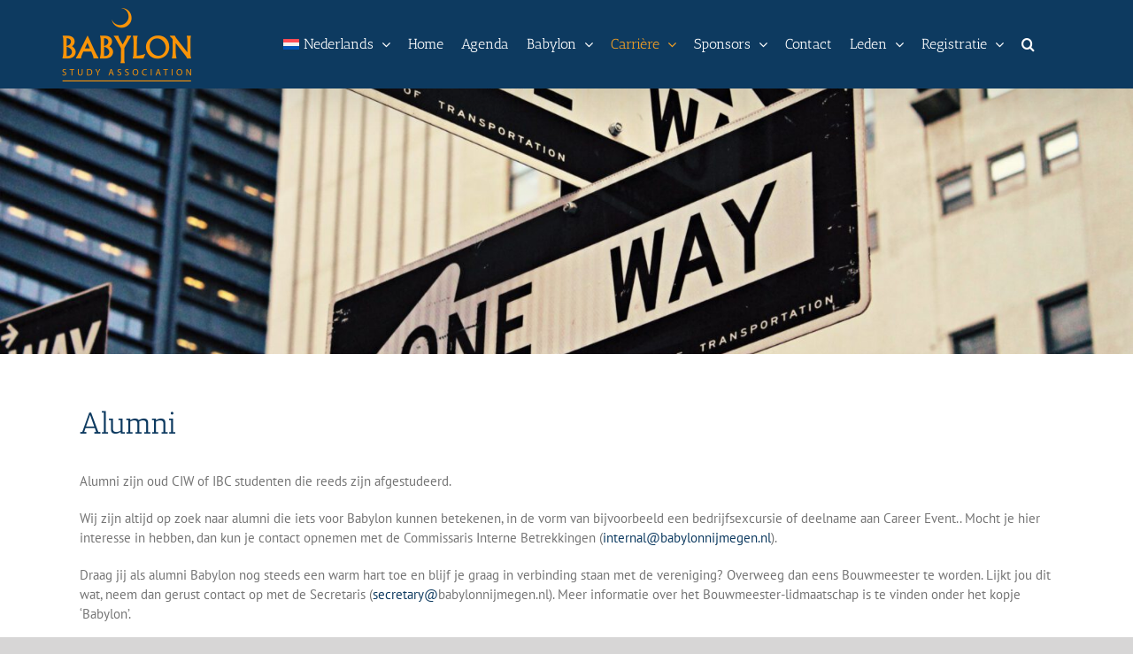

--- FILE ---
content_type: text/html; charset=UTF-8
request_url: https://babylonnijmegen.nl/nl/alumni-oud-ciw-of-ibc-studenten/
body_size: 22836
content:
<!DOCTYPE html>
<html class="avada-html-layout-wide avada-html-header-position-top" lang="nl-NL">
<head>
	<meta http-equiv="X-UA-Compatible" content="IE=edge" />
	<meta http-equiv="Content-Type" content="text/html; charset=utf-8"/>
	<meta name="viewport" content="width=device-width, initial-scale=1" />
	<meta name='robots' content='index, follow, max-image-preview:large, max-snippet:-1, max-video-preview:-1' />
	<style>img:is([sizes="auto" i], [sizes^="auto," i]) { contain-intrinsic-size: 3000px 1500px }</style>
	
	<!-- This site is optimized with the Yoast SEO plugin v26.7 - https://yoast.com/wordpress/plugins/seo/ -->
	<title>Alumni: oud CIW of IBC studenten - Babylon Nijmegen</title>
	<meta name="description" content="De relatie tussen alumni (oud CIW of IBC studenten) kan voor Babylon én voor de afgestudeerden voordelig zijn. Bekijk hier de mogelijkheden." />
	<link rel="canonical" href="https://babylonnijmegen.nl/nl/alumni-oud-ciw-of-ibc-studenten/" />
	<meta property="og:locale" content="nl_NL" />
	<meta property="og:type" content="article" />
	<meta property="og:title" content="Alumni: oud CIW of IBC studenten - Babylon Nijmegen" />
	<meta property="og:description" content="De relatie tussen alumni (oud CIW of IBC studenten) kan voor Babylon én voor de afgestudeerden voordelig zijn. Bekijk hier de mogelijkheden." />
	<meta property="og:url" content="https://babylonnijmegen.nl/nl/alumni-oud-ciw-of-ibc-studenten/" />
	<meta property="og:site_name" content="Babylon Nijmegen" />
	<meta property="article:publisher" content="http://facebook.com/babylonnijmegen/" />
	<meta property="article:modified_time" content="2020-03-22T08:57:54+00:00" />
	<meta name="twitter:card" content="summary_large_image" />
	<meta name="twitter:site" content="@babylonnijmegen" />
	<meta name="twitter:label1" content="Geschatte leestijd" />
	<meta name="twitter:data1" content="2 minuten" />
	<script type="application/ld+json" class="yoast-schema-graph">{"@context":"https://schema.org","@graph":[{"@type":"WebPage","@id":"https://babylonnijmegen.nl/nl/alumni-oud-ciw-of-ibc-studenten/","url":"https://babylonnijmegen.nl/nl/alumni-oud-ciw-of-ibc-studenten/","name":"Alumni: oud CIW of IBC studenten - Babylon Nijmegen","isPartOf":{"@id":"https://babylonnijmegen.nl/#website"},"datePublished":"2020-03-17T12:08:36+00:00","dateModified":"2020-03-22T08:57:54+00:00","description":"De relatie tussen alumni (oud CIW of IBC studenten) kan voor Babylon én voor de afgestudeerden voordelig zijn. Bekijk hier de mogelijkheden.","breadcrumb":{"@id":"https://babylonnijmegen.nl/nl/alumni-oud-ciw-of-ibc-studenten/#breadcrumb"},"inLanguage":"nl-NL","potentialAction":[{"@type":"ReadAction","target":["https://babylonnijmegen.nl/nl/alumni-oud-ciw-of-ibc-studenten/"]}]},{"@type":"BreadcrumbList","@id":"https://babylonnijmegen.nl/nl/alumni-oud-ciw-of-ibc-studenten/#breadcrumb","itemListElement":[{"@type":"ListItem","position":1,"name":"Home","item":"https://babylonnijmegen.nl/nl/"},{"@type":"ListItem","position":2,"name":"Alumni"}]},{"@type":"WebSite","@id":"https://babylonnijmegen.nl/#website","url":"https://babylonnijmegen.nl/","name":"Babylon Nijmegen","description":"Babylon Nijmegen","publisher":{"@id":"https://babylonnijmegen.nl/#organization"},"potentialAction":[{"@type":"SearchAction","target":{"@type":"EntryPoint","urlTemplate":"https://babylonnijmegen.nl/?s={search_term_string}"},"query-input":{"@type":"PropertyValueSpecification","valueRequired":true,"valueName":"search_term_string"}}],"inLanguage":"nl-NL"},{"@type":"Organization","@id":"https://babylonnijmegen.nl/#organization","name":"Babylon Nijmegen","url":"https://babylonnijmegen.nl/","logo":{"@type":"ImageObject","inLanguage":"nl-NL","@id":"https://babylonnijmegen.nl/#/schema/logo/image/","url":"https://babylonnijmegen.nl/wp-content/uploads/2019/11/Babylon-logo-e1577401201619.jpg","contentUrl":"https://babylonnijmegen.nl/wp-content/uploads/2019/11/Babylon-logo-e1577401201619.jpg","width":50,"height":28,"caption":"Babylon Nijmegen"},"image":{"@id":"https://babylonnijmegen.nl/#/schema/logo/image/"},"sameAs":["http://facebook.com/babylonnijmegen/","https://x.com/babylonnijmegen","http://instagram.com/babylonnijmegen/","https://www.linkedin.com/company/babylonnijmegen/"]}]}</script>
	<!-- / Yoast SEO plugin. -->


<link rel='dns-prefetch' href='//cdnjs.cloudflare.com' />
<link rel="alternate" type="application/rss+xml" title="Babylon Nijmegen &raquo; feed" href="https://babylonnijmegen.nl/nl/feed/" />
<link rel="alternate" type="application/rss+xml" title="Babylon Nijmegen &raquo; reacties feed" href="https://babylonnijmegen.nl/nl/comments/feed/" />
<link rel="alternate" type="text/calendar" title="Babylon Nijmegen &raquo; iCal Feed" href="https://babylonnijmegen.nl/nl/events/?ical=1" />
					<link rel="shortcut icon" href="https://babylonnijmegen.nl/wp-content/uploads/2019/10/Babylon_Logo_Mini.png" type="image/x-icon" />
		
		
		
		
						<!-- This site uses the Google Analytics by MonsterInsights plugin v9.7.0 - Using Analytics tracking - https://www.monsterinsights.com/ -->
		<!-- Opmerking: MonsterInsights is momenteel niet geconfigureerd op deze site. De site eigenaar moet authenticeren met Google Analytics in de MonsterInsights instellingen scherm. -->
					<!-- No tracking code set -->
				<!-- / Google Analytics by MonsterInsights -->
		<script type="text/javascript">
/* <![CDATA[ */
window._wpemojiSettings = {"baseUrl":"https:\/\/s.w.org\/images\/core\/emoji\/16.0.1\/72x72\/","ext":".png","svgUrl":"https:\/\/s.w.org\/images\/core\/emoji\/16.0.1\/svg\/","svgExt":".svg","source":{"concatemoji":"https:\/\/babylonnijmegen.nl\/wp-includes\/js\/wp-emoji-release.min.js?ver=6.8.3"}};
/*! This file is auto-generated */
!function(s,n){var o,i,e;function c(e){try{var t={supportTests:e,timestamp:(new Date).valueOf()};sessionStorage.setItem(o,JSON.stringify(t))}catch(e){}}function p(e,t,n){e.clearRect(0,0,e.canvas.width,e.canvas.height),e.fillText(t,0,0);var t=new Uint32Array(e.getImageData(0,0,e.canvas.width,e.canvas.height).data),a=(e.clearRect(0,0,e.canvas.width,e.canvas.height),e.fillText(n,0,0),new Uint32Array(e.getImageData(0,0,e.canvas.width,e.canvas.height).data));return t.every(function(e,t){return e===a[t]})}function u(e,t){e.clearRect(0,0,e.canvas.width,e.canvas.height),e.fillText(t,0,0);for(var n=e.getImageData(16,16,1,1),a=0;a<n.data.length;a++)if(0!==n.data[a])return!1;return!0}function f(e,t,n,a){switch(t){case"flag":return n(e,"\ud83c\udff3\ufe0f\u200d\u26a7\ufe0f","\ud83c\udff3\ufe0f\u200b\u26a7\ufe0f")?!1:!n(e,"\ud83c\udde8\ud83c\uddf6","\ud83c\udde8\u200b\ud83c\uddf6")&&!n(e,"\ud83c\udff4\udb40\udc67\udb40\udc62\udb40\udc65\udb40\udc6e\udb40\udc67\udb40\udc7f","\ud83c\udff4\u200b\udb40\udc67\u200b\udb40\udc62\u200b\udb40\udc65\u200b\udb40\udc6e\u200b\udb40\udc67\u200b\udb40\udc7f");case"emoji":return!a(e,"\ud83e\udedf")}return!1}function g(e,t,n,a){var r="undefined"!=typeof WorkerGlobalScope&&self instanceof WorkerGlobalScope?new OffscreenCanvas(300,150):s.createElement("canvas"),o=r.getContext("2d",{willReadFrequently:!0}),i=(o.textBaseline="top",o.font="600 32px Arial",{});return e.forEach(function(e){i[e]=t(o,e,n,a)}),i}function t(e){var t=s.createElement("script");t.src=e,t.defer=!0,s.head.appendChild(t)}"undefined"!=typeof Promise&&(o="wpEmojiSettingsSupports",i=["flag","emoji"],n.supports={everything:!0,everythingExceptFlag:!0},e=new Promise(function(e){s.addEventListener("DOMContentLoaded",e,{once:!0})}),new Promise(function(t){var n=function(){try{var e=JSON.parse(sessionStorage.getItem(o));if("object"==typeof e&&"number"==typeof e.timestamp&&(new Date).valueOf()<e.timestamp+604800&&"object"==typeof e.supportTests)return e.supportTests}catch(e){}return null}();if(!n){if("undefined"!=typeof Worker&&"undefined"!=typeof OffscreenCanvas&&"undefined"!=typeof URL&&URL.createObjectURL&&"undefined"!=typeof Blob)try{var e="postMessage("+g.toString()+"("+[JSON.stringify(i),f.toString(),p.toString(),u.toString()].join(",")+"));",a=new Blob([e],{type:"text/javascript"}),r=new Worker(URL.createObjectURL(a),{name:"wpTestEmojiSupports"});return void(r.onmessage=function(e){c(n=e.data),r.terminate(),t(n)})}catch(e){}c(n=g(i,f,p,u))}t(n)}).then(function(e){for(var t in e)n.supports[t]=e[t],n.supports.everything=n.supports.everything&&n.supports[t],"flag"!==t&&(n.supports.everythingExceptFlag=n.supports.everythingExceptFlag&&n.supports[t]);n.supports.everythingExceptFlag=n.supports.everythingExceptFlag&&!n.supports.flag,n.DOMReady=!1,n.readyCallback=function(){n.DOMReady=!0}}).then(function(){return e}).then(function(){var e;n.supports.everything||(n.readyCallback(),(e=n.source||{}).concatemoji?t(e.concatemoji):e.wpemoji&&e.twemoji&&(t(e.twemoji),t(e.wpemoji)))}))}((window,document),window._wpemojiSettings);
/* ]]> */
</script>
<style id='wp-emoji-styles-inline-css' type='text/css'>

	img.wp-smiley, img.emoji {
		display: inline !important;
		border: none !important;
		box-shadow: none !important;
		height: 1em !important;
		width: 1em !important;
		margin: 0 0.07em !important;
		vertical-align: -0.1em !important;
		background: none !important;
		padding: 0 !important;
	}
</style>
<style id='classic-theme-styles-inline-css' type='text/css'>
/*! This file is auto-generated */
.wp-block-button__link{color:#fff;background-color:#32373c;border-radius:9999px;box-shadow:none;text-decoration:none;padding:calc(.667em + 2px) calc(1.333em + 2px);font-size:1.125em}.wp-block-file__button{background:#32373c;color:#fff;text-decoration:none}
</style>
<style id='wp-job-openings-blocks-style-inline-css' type='text/css'>
.wp-block-create-block-wjo-block{background-color:#21759b;border:1px dotted red;color:#fff;padding:2px}.awsm-b-row{display:-webkit-box;display:-ms-flexbox;display:-webkit-flex;display:flex;display:flexbox;-webkit-flex-flow:row wrap;margin:0 -15px;-webkit-box-orient:horizontal;-webkit-box-direction:normal;-ms-flex-flow:row wrap;flex-flow:row wrap}.awsm-b-row,.awsm-b-row *,.awsm-b-row :after,.awsm-b-row :before{-webkit-box-sizing:border-box;box-sizing:border-box}.awsm-b-grid-item{display:-webkit-box;display:-ms-flexbox;display:-webkit-flex;display:flex;float:left;padding:0 15px!important;width:33.333%;-webkit-box-orient:vertical;-webkit-box-direction:normal;-ms-flex-direction:column;flex-direction:column;-webkit-flex-direction:column}.awsm-b-grid-col-4 .awsm-b-grid-item{width:25%}.awsm-b-grid-col-2 .awsm-b-grid-item{width:50%}.awsm-b-grid-col .awsm-b-grid-item{width:100%}.awsm-b-job-hide{display:none!important}.awsm-job-show{display:block!important}.awsm-b-job-item{background:#fff;font-size:14px;padding:20px}a.awsm-b-job-item{text-decoration:none!important}.awsm-b-grid-item .awsm-b-job-item{border:1px solid #dddfe3;border-radius:2px;-webkit-box-shadow:0 1px 4px 0 rgba(0,0,0,.05);box-shadow:0 1px 4px 0 rgba(0,0,0,.05);display:-webkit-box;display:-ms-flexbox;display:-webkit-flex;display:flex;margin-bottom:30px;-webkit-box-orient:vertical;-webkit-box-direction:normal;-ms-flex-direction:column;flex-direction:column;-webkit-flex-direction:column;-webkit-box-flex:1;-ms-flex-positive:1;flex-grow:1;-webkit-flex-grow:1;-webkit-transition:all .3s ease;transition:all .3s ease}.awsm-b-grid-item .awsm-b-job-item:focus,.awsm-b-grid-item .awsm-b-job-item:hover{-webkit-box-shadow:0 3px 15px -5px rgba(0,0,0,.2);box-shadow:0 3px 15px -5px rgba(0,0,0,.2)}.awsm-b-grid-item .awsm-job-featured-image{margin-bottom:14px}.awsm-b-job-item h2.awsm-b-job-post-title{font-size:18px;margin:0 0 15px;text-align:left}.awsm-b-job-item h2.awsm-b-job-post-title a{font-size:18px}.awsm-b-grid-item .awsm-job-info{margin-bottom:10px;min-height:83px}.awsm-b-grid-item .awsm-job-info p{margin:0 0 8px}.awsm-b-job-wrap:after{clear:both;content:"";display:table}.awsm-b-filter-wrap,.awsm-b-filter-wrap *{-webkit-box-sizing:border-box;box-sizing:border-box}.awsm-b-filter-wrap{margin:0 -10px 20px}.awsm-b-filter-wrap form{display:-webkit-box;display:-webkit-flex;display:-ms-flexbox;display:flex;-webkit-flex-wrap:wrap;-ms-flex-wrap:wrap;flex-wrap:wrap}.awsm-b-filter-wrap .awsm-b-filter-items{display:none}.awsm-b-filter-wrap.awsm-b-full-width-search-filter-wrap .awsm-b-filter-item-search,.awsm-b-filter-wrap.awsm-b-full-width-search-filter-wrap .awsm-b-filter-items,.awsm-b-filter-wrap.awsm-b-no-search-filter-wrap .awsm-b-filter-items{width:100%}.awsm-b-filter-toggle{border:1px solid #ccc;border-radius:4px;display:-webkit-box;display:-webkit-flex;display:-ms-flexbox;display:flex;-webkit-flex-flow:wrap;-ms-flex-flow:wrap;flex-flow:wrap;margin:0 10px 10px;outline:none!important;padding:12px;width:46px}.awsm-b-filter-toggle.awsm-on{background:#ccc}.awsm-b-filter-toggle svg{height:20px;width:20px}.awsm-b-filter-wrap.awsm-b-no-search-filter-wrap .awsm-b-filter-toggle{width:100%;-webkit-box-align:center;-webkit-align-items:center;-ms-flex-align:center;align-items:center;-webkit-box-pack:justify;-webkit-justify-content:space-between;-ms-flex-pack:justify;justify-content:space-between;text-decoration:none}.awsm-b-filter-wrap.awsm-b-no-search-filter-wrap .awsm-b-filter-toggle svg{height:22px;width:22px}@media(min-width:768px){.awsm-b-filter-wrap .awsm-b-filter-items{display:-webkit-box!important;display:-webkit-flex!important;display:-ms-flexbox!important;display:flex!important;-webkit-flex-wrap:wrap;-ms-flex-wrap:wrap;flex-wrap:wrap;width:calc(100% - 250px)}.awsm-b-filter-toggle{display:none}.awsm-b-filter-item-search{width:250px}}.awsm-b-filter-wrap .awsm-b-filter-item{padding:0 10px 10px}.awsm-b-filter-item-search{padding:0 10px 10px;position:relative}@media(max-width:768px){.awsm-b-filter-wrap .awsm-b-filter-items{width:100%}.awsm-b-filter-item-search{width:calc(100% - 66px)}.awsm-b-filter-wrap .awsm-b-filter-item .awsm-selectric-wrapper{min-width:100%}}.awsm-b-filter-wrap .awsm-b-filter-item .awsm-b-job-form-control{min-height:48px;padding-right:58px}.awsm-b-filter-item-search .awsm-b-job-form-control{min-height:48px;padding-right:48px}.awsm-b-filter-item-search-in{position:relative}.awsm-b-filter-item-search .awsm-b-job-search-icon-wrapper{color:#ccc;cursor:pointer;font-size:16px;height:100%;line-height:48px;position:absolute;right:0;text-align:center;top:0;width:48px}.awsm-b-jobs-none-container{padding:25px}.awsm-b-jobs-none-container p{margin:0;padding:5px}.awsm-b-row .awsm-b-jobs-pagination{padding:0 15px;width:100%}.awsm-b-jobs-pagination{float:left;width:100%}.awsm-b-load-more-main a.awsm-b-load-more,.awsm-load-more-classic a.page-numbers{background:#fff;border:1px solid #dddfe3;-webkit-box-shadow:0 1px 4px 0 rgba(0,0,0,.05);box-shadow:0 1px 4px 0 rgba(0,0,0,.05);display:block;margin:0!important;outline:none!important;padding:20px;text-align:center;text-decoration:none!important;-webkit-transition:all .3s ease;transition:all .3s ease}.awsm-load-more-classic a.page-numbers,.awsm-load-more-classic span.page-numbers{font-size:90%;padding:5px 10px}.awsm-load-more-classic{text-align:center}.awsm-b-load-more-main a.awsm-load-more:focus,.awsm-b-load-more-main a.awsm-load-more:hover,.awsm-load-more-classic a.page-numbers:focus,.awsm-load-more-classic a.page-numbers:hover{-webkit-box-shadow:0 3px 15px -5px rgba(0,0,0,.2);box-shadow:0 3px 15px -5px rgba(0,0,0,.2)}.awsm-b-jobs-pagination.awsm-load-more-classic ul{list-style:none;margin:0;padding:0}.awsm-b-jobs-pagination.awsm-load-more-classic ul li{display:inline-block}.awsm-b-lists{border:1px solid #ededed}.awsm-b-list-item{width:100%}.awsm-b-list-item h2.awsm-job-b-post-title{margin-bottom:0}.awsm-b-list-item .awsm-job-featured-image{float:left;margin-right:10px}.awsm-b-list-item .awsm-job-featured-image img{height:50px;width:50px}.awsm-b-list-item .awsm-b-job-item{border-bottom:1px solid rgba(0,0,0,.13)}.awsm-b-list-item .awsm-b-job-item:after{clear:both;content:"";display:table}.awsm-b-list-left-col{float:left;width:50%}.awsm-b-list-right-col{float:left;text-align:right;width:50%}.awsm-b-list-item .awsm-job-specification-wrapper{display:inline-block;vertical-align:middle}.awsm-b-list-item .awsm-job-specification-item{display:inline-block;margin:0 15px 0 0;vertical-align:middle}a.awsm-b-job-item .awsm-job-specification-item{color:#4c4c4c}.awsm-b-list-item .awsm-job-more-container{display:inline-block;vertical-align:middle}.awsm-job-more-container .awsm-job-more span:before{content:"→"}.awsm-b-lists .awsm-b-jobs-pagination{margin-top:30px}.awsm-job-specification-item>[class^=awsm-job-icon-]{margin-right:6px}.awsm-job-specification-term:after{content:", "}.awsm-job-specification-term:last-child:after{content:""}.awsm-job-single-wrap,.awsm-job-single-wrap *,.awsm-job-single-wrap :after,.awsm-job-single-wrap :before{-webkit-box-sizing:border-box;box-sizing:border-box}.awsm-job-single-wrap{margin-bottom:1.3em}.awsm-job-single-wrap:after{clear:both;content:"";display:table}.awsm-job-content{padding-bottom:32px}.awsm-job-single-wrap.awsm-col-2 .awsm-job-content{float:left;padding-right:15px;width:55%}.awsm-job-single-wrap.awsm-col-2 .awsm-job-form{float:left;padding-left:15px;width:45%}.awsm-job-head,.awsm_job_spec_above_content{margin-bottom:20px}.awsm-job-head h1{margin:0 0 20px}.awsm-job-list-info span{margin-right:10px}.awsm-job-single-wrap .awsm-job-expiration-label{font-weight:700}.awsm-job-form-inner{background:#fff;border:1px solid #dddfe3;padding:35px}.awsm-job-form-inner h2{margin:0 0 30px}.awsm-job-form-group{margin-bottom:20px}.awsm-job-form-group input[type=checkbox],.awsm-job-form-group input[type=radio]{margin-right:5px}.awsm-job-form-group label{display:block;margin-bottom:10px}.awsm-job-form-options-container label,.awsm-job-inline-group label{display:inline;font-weight:400}.awsm-b-job-form-control{display:block;width:100%}.awsm-job-form-options-container span{display:inline-block;margin-bottom:10px;margin-left:10px}.awsm-job-submit{background:#0195ff;border:1px solid #0195ff;color:#fff;padding:10px 30px}.awsm-job-submit:focus,.awsm-job-submit:hover{background:rgba(0,0,0,0);color:#0195ff}.awsm-job-form-error{color:#db4c4c;font-weight:500}.awsm-b-job-form-control.awsm-job-form-error,.awsm-b-job-form-control.awsm-job-form-error:focus{border:1px solid #db4c4c}.awsm-error-message,.awsm-success-message{padding:12px 25px}.awsm-error-message p:empty,.awsm-success-message p:empty{display:none}.awsm-error-message p,.awsm-success-message p{margin:0!important;padding:0!important}.awsm-success-message{border:1px solid #1ea508}.awsm-error-message{border:1px solid #db4c4c}ul.awsm-error-message li{line-height:1.8em;margin-left:1.2em}.awsm-expired-message{padding:25px}.awsm-expired-message p{margin:1em 0}.awsm-job-container{margin:0 auto;max-width:1170px;padding:50px 0;width:100%}.awsm-jobs-loading{position:relative}.awsm-b-job-listings:after{content:"";height:100%;left:0;opacity:0;position:absolute;top:0;-webkit-transition:all .3s ease;transition:all .3s ease;visibility:hidden;width:100%}.awsm-b-job-listings.awsm-jobs-loading:after{opacity:1;visibility:visible}.awsm-b-sr-only{height:1px;margin:-1px;overflow:hidden;padding:0;position:absolute;width:1px;clip:rect(0,0,0,0);border:0}@media(max-width:1024px){.awsm-b-grid-col-4 .awsm-b-grid-item{width:33.333%}}@media(max-width:992px){.awsm-job-single-wrap.awsm-col-2 .awsm-job-content{padding-right:0;width:100%}.awsm-job-single-wrap.awsm-col-2 .awsm-job-form{padding-left:0;width:100%}}@media(max-width:768px){.awsm-b-grid-col-3 .awsm-b-grid-item,.awsm-b-grid-col-4 .awsm-b-grid-item,.awsm-b-grid-item{width:50%}.awsm-b-list-left-col{padding-bottom:10px;width:100%}.awsm-b-list-right-col{text-align:left;width:100%}}@media(max-width:648px){.awsm-b-grid-col-2 .awsm-b-grid-item,.awsm-b-grid-col-3 .awsm-b-grid-item,.awsm-b-grid-col-4 .awsm-b-grid-item,.awsm-b-grid-item{width:100%}.awsm-b-list-item .awsm-job-specification-wrapper{display:block;float:none;padding-bottom:5px}.awsm-b-list-item .awsm-job-more-container{display:block;float:none}}.awsm-job-form-plugin-style .awsm-b-job-form-control{border:1px solid #ccc;border-radius:4px;color:#060606;display:block;font:inherit;line-height:1;min-height:46px;padding:8px 15px;-webkit-transition:all .3s ease;transition:all .3s ease;width:100%}.awsm-job-form-plugin-style .awsm-b-job-form-control:focus{border-color:#060606;-webkit-box-shadow:none;box-shadow:none;outline:none}.awsm-job-form-plugin-style .awsm-b-job-form-control.awsm-job-form-error{border-color:#db4c4c}.awsm-job-form-plugin-style textarea.awsm-b-job-form-control{min-height:80px}.awsm-job-form-plugin-style .awsm-application-submit-btn,.awsm-job-form-plugin-style .awsm-jobs-primary-button{background:#060606;border-radius:45px;color:#fff;padding:16px 32px;-webkit-transition:all .3s ease;transition:all .3s ease}.awsm-job-form-plugin-style .awsm-application-submit-btn:focus,.awsm-job-form-plugin-style .awsm-application-submit-btn:hover,.awsm-job-form-plugin-style .awsm-jobs-primary-button:focus,.awsm-job-form-plugin-style .awsm-jobs-primary-button:hover{background:#060606;color:#fff;outline:none}.awsm-job-form-plugin-style .awsm-jobs-primary-button{cursor:pointer}.awsm-job-form-plugin-style .awsm-jobs-primary-button:disabled{opacity:.5;pointer-events:none}.awsm-job-form-plugin-style .awsm-selectric{border-color:#ccc;border-radius:4px;-webkit-box-shadow:none;box-shadow:none}.awsm-job-form-plugin-style .awsm-selectric-open .awsm-selectric{border-color:#060606}.awsm-job-form-plugin-style .awsm-selectric .label{margin-left:15px}.awsm-jobs-is-block-theme .site-branding{padding:0 2.1rem}.awsm-jobs-is-block-theme .site-content{padding:0 2.1rem 3rem}.awsm-jobs-is-block-theme .site-title{margin-bottom:0}.awsm-b-job-wrap,.awsm-b-job-wrap *{-webkit-box-sizing:border-box;box-sizing:border-box}

</style>
<link rel='stylesheet' id='awsm-jobs-general-css' href='https://babylonnijmegen.nl/wp-content/plugins/wp-job-openings/assets/css/general.min.css?ver=3.5.4' type='text/css' media='all' />
<link rel='stylesheet' id='awsm-jobs-style-css' href='https://babylonnijmegen.nl/wp-content/plugins/wp-job-openings/assets/css/style.min.css?ver=3.5.4' type='text/css' media='all' />
<style id='global-styles-inline-css' type='text/css'>
:root{--wp--preset--aspect-ratio--square: 1;--wp--preset--aspect-ratio--4-3: 4/3;--wp--preset--aspect-ratio--3-4: 3/4;--wp--preset--aspect-ratio--3-2: 3/2;--wp--preset--aspect-ratio--2-3: 2/3;--wp--preset--aspect-ratio--16-9: 16/9;--wp--preset--aspect-ratio--9-16: 9/16;--wp--preset--color--black: #000000;--wp--preset--color--cyan-bluish-gray: #abb8c3;--wp--preset--color--white: #ffffff;--wp--preset--color--pale-pink: #f78da7;--wp--preset--color--vivid-red: #cf2e2e;--wp--preset--color--luminous-vivid-orange: #ff6900;--wp--preset--color--luminous-vivid-amber: #fcb900;--wp--preset--color--light-green-cyan: #7bdcb5;--wp--preset--color--vivid-green-cyan: #00d084;--wp--preset--color--pale-cyan-blue: #8ed1fc;--wp--preset--color--vivid-cyan-blue: #0693e3;--wp--preset--color--vivid-purple: #9b51e0;--wp--preset--gradient--vivid-cyan-blue-to-vivid-purple: linear-gradient(135deg,rgba(6,147,227,1) 0%,rgb(155,81,224) 100%);--wp--preset--gradient--light-green-cyan-to-vivid-green-cyan: linear-gradient(135deg,rgb(122,220,180) 0%,rgb(0,208,130) 100%);--wp--preset--gradient--luminous-vivid-amber-to-luminous-vivid-orange: linear-gradient(135deg,rgba(252,185,0,1) 0%,rgba(255,105,0,1) 100%);--wp--preset--gradient--luminous-vivid-orange-to-vivid-red: linear-gradient(135deg,rgba(255,105,0,1) 0%,rgb(207,46,46) 100%);--wp--preset--gradient--very-light-gray-to-cyan-bluish-gray: linear-gradient(135deg,rgb(238,238,238) 0%,rgb(169,184,195) 100%);--wp--preset--gradient--cool-to-warm-spectrum: linear-gradient(135deg,rgb(74,234,220) 0%,rgb(151,120,209) 20%,rgb(207,42,186) 40%,rgb(238,44,130) 60%,rgb(251,105,98) 80%,rgb(254,248,76) 100%);--wp--preset--gradient--blush-light-purple: linear-gradient(135deg,rgb(255,206,236) 0%,rgb(152,150,240) 100%);--wp--preset--gradient--blush-bordeaux: linear-gradient(135deg,rgb(254,205,165) 0%,rgb(254,45,45) 50%,rgb(107,0,62) 100%);--wp--preset--gradient--luminous-dusk: linear-gradient(135deg,rgb(255,203,112) 0%,rgb(199,81,192) 50%,rgb(65,88,208) 100%);--wp--preset--gradient--pale-ocean: linear-gradient(135deg,rgb(255,245,203) 0%,rgb(182,227,212) 50%,rgb(51,167,181) 100%);--wp--preset--gradient--electric-grass: linear-gradient(135deg,rgb(202,248,128) 0%,rgb(113,206,126) 100%);--wp--preset--gradient--midnight: linear-gradient(135deg,rgb(2,3,129) 0%,rgb(40,116,252) 100%);--wp--preset--font-size--small: 11.25px;--wp--preset--font-size--medium: 20px;--wp--preset--font-size--large: 22.5px;--wp--preset--font-size--x-large: 42px;--wp--preset--font-size--normal: 15px;--wp--preset--font-size--xlarge: 30px;--wp--preset--font-size--huge: 45px;--wp--preset--spacing--20: 0.44rem;--wp--preset--spacing--30: 0.67rem;--wp--preset--spacing--40: 1rem;--wp--preset--spacing--50: 1.5rem;--wp--preset--spacing--60: 2.25rem;--wp--preset--spacing--70: 3.38rem;--wp--preset--spacing--80: 5.06rem;--wp--preset--shadow--natural: 6px 6px 9px rgba(0, 0, 0, 0.2);--wp--preset--shadow--deep: 12px 12px 50px rgba(0, 0, 0, 0.4);--wp--preset--shadow--sharp: 6px 6px 0px rgba(0, 0, 0, 0.2);--wp--preset--shadow--outlined: 6px 6px 0px -3px rgba(255, 255, 255, 1), 6px 6px rgba(0, 0, 0, 1);--wp--preset--shadow--crisp: 6px 6px 0px rgba(0, 0, 0, 1);}:where(.is-layout-flex){gap: 0.5em;}:where(.is-layout-grid){gap: 0.5em;}body .is-layout-flex{display: flex;}.is-layout-flex{flex-wrap: wrap;align-items: center;}.is-layout-flex > :is(*, div){margin: 0;}body .is-layout-grid{display: grid;}.is-layout-grid > :is(*, div){margin: 0;}:where(.wp-block-columns.is-layout-flex){gap: 2em;}:where(.wp-block-columns.is-layout-grid){gap: 2em;}:where(.wp-block-post-template.is-layout-flex){gap: 1.25em;}:where(.wp-block-post-template.is-layout-grid){gap: 1.25em;}.has-black-color{color: var(--wp--preset--color--black) !important;}.has-cyan-bluish-gray-color{color: var(--wp--preset--color--cyan-bluish-gray) !important;}.has-white-color{color: var(--wp--preset--color--white) !important;}.has-pale-pink-color{color: var(--wp--preset--color--pale-pink) !important;}.has-vivid-red-color{color: var(--wp--preset--color--vivid-red) !important;}.has-luminous-vivid-orange-color{color: var(--wp--preset--color--luminous-vivid-orange) !important;}.has-luminous-vivid-amber-color{color: var(--wp--preset--color--luminous-vivid-amber) !important;}.has-light-green-cyan-color{color: var(--wp--preset--color--light-green-cyan) !important;}.has-vivid-green-cyan-color{color: var(--wp--preset--color--vivid-green-cyan) !important;}.has-pale-cyan-blue-color{color: var(--wp--preset--color--pale-cyan-blue) !important;}.has-vivid-cyan-blue-color{color: var(--wp--preset--color--vivid-cyan-blue) !important;}.has-vivid-purple-color{color: var(--wp--preset--color--vivid-purple) !important;}.has-black-background-color{background-color: var(--wp--preset--color--black) !important;}.has-cyan-bluish-gray-background-color{background-color: var(--wp--preset--color--cyan-bluish-gray) !important;}.has-white-background-color{background-color: var(--wp--preset--color--white) !important;}.has-pale-pink-background-color{background-color: var(--wp--preset--color--pale-pink) !important;}.has-vivid-red-background-color{background-color: var(--wp--preset--color--vivid-red) !important;}.has-luminous-vivid-orange-background-color{background-color: var(--wp--preset--color--luminous-vivid-orange) !important;}.has-luminous-vivid-amber-background-color{background-color: var(--wp--preset--color--luminous-vivid-amber) !important;}.has-light-green-cyan-background-color{background-color: var(--wp--preset--color--light-green-cyan) !important;}.has-vivid-green-cyan-background-color{background-color: var(--wp--preset--color--vivid-green-cyan) !important;}.has-pale-cyan-blue-background-color{background-color: var(--wp--preset--color--pale-cyan-blue) !important;}.has-vivid-cyan-blue-background-color{background-color: var(--wp--preset--color--vivid-cyan-blue) !important;}.has-vivid-purple-background-color{background-color: var(--wp--preset--color--vivid-purple) !important;}.has-black-border-color{border-color: var(--wp--preset--color--black) !important;}.has-cyan-bluish-gray-border-color{border-color: var(--wp--preset--color--cyan-bluish-gray) !important;}.has-white-border-color{border-color: var(--wp--preset--color--white) !important;}.has-pale-pink-border-color{border-color: var(--wp--preset--color--pale-pink) !important;}.has-vivid-red-border-color{border-color: var(--wp--preset--color--vivid-red) !important;}.has-luminous-vivid-orange-border-color{border-color: var(--wp--preset--color--luminous-vivid-orange) !important;}.has-luminous-vivid-amber-border-color{border-color: var(--wp--preset--color--luminous-vivid-amber) !important;}.has-light-green-cyan-border-color{border-color: var(--wp--preset--color--light-green-cyan) !important;}.has-vivid-green-cyan-border-color{border-color: var(--wp--preset--color--vivid-green-cyan) !important;}.has-pale-cyan-blue-border-color{border-color: var(--wp--preset--color--pale-cyan-blue) !important;}.has-vivid-cyan-blue-border-color{border-color: var(--wp--preset--color--vivid-cyan-blue) !important;}.has-vivid-purple-border-color{border-color: var(--wp--preset--color--vivid-purple) !important;}.has-vivid-cyan-blue-to-vivid-purple-gradient-background{background: var(--wp--preset--gradient--vivid-cyan-blue-to-vivid-purple) !important;}.has-light-green-cyan-to-vivid-green-cyan-gradient-background{background: var(--wp--preset--gradient--light-green-cyan-to-vivid-green-cyan) !important;}.has-luminous-vivid-amber-to-luminous-vivid-orange-gradient-background{background: var(--wp--preset--gradient--luminous-vivid-amber-to-luminous-vivid-orange) !important;}.has-luminous-vivid-orange-to-vivid-red-gradient-background{background: var(--wp--preset--gradient--luminous-vivid-orange-to-vivid-red) !important;}.has-very-light-gray-to-cyan-bluish-gray-gradient-background{background: var(--wp--preset--gradient--very-light-gray-to-cyan-bluish-gray) !important;}.has-cool-to-warm-spectrum-gradient-background{background: var(--wp--preset--gradient--cool-to-warm-spectrum) !important;}.has-blush-light-purple-gradient-background{background: var(--wp--preset--gradient--blush-light-purple) !important;}.has-blush-bordeaux-gradient-background{background: var(--wp--preset--gradient--blush-bordeaux) !important;}.has-luminous-dusk-gradient-background{background: var(--wp--preset--gradient--luminous-dusk) !important;}.has-pale-ocean-gradient-background{background: var(--wp--preset--gradient--pale-ocean) !important;}.has-electric-grass-gradient-background{background: var(--wp--preset--gradient--electric-grass) !important;}.has-midnight-gradient-background{background: var(--wp--preset--gradient--midnight) !important;}.has-small-font-size{font-size: var(--wp--preset--font-size--small) !important;}.has-medium-font-size{font-size: var(--wp--preset--font-size--medium) !important;}.has-large-font-size{font-size: var(--wp--preset--font-size--large) !important;}.has-x-large-font-size{font-size: var(--wp--preset--font-size--x-large) !important;}
:where(.wp-block-post-template.is-layout-flex){gap: 1.25em;}:where(.wp-block-post-template.is-layout-grid){gap: 1.25em;}
:where(.wp-block-columns.is-layout-flex){gap: 2em;}:where(.wp-block-columns.is-layout-grid){gap: 2em;}
:root :where(.wp-block-pullquote){font-size: 1.5em;line-height: 1.6;}
</style>
<link rel='stylesheet' id='buttonizer_frontend_style-css' href='https://babylonnijmegen.nl/wp-content/plugins/buttonizer-multifunctional-button/assets/legacy/frontend.css?v=a39bd9eefa47cf9346743d6e29db2d87&#038;ver=6.8.3' type='text/css' media='all' />
<link rel='stylesheet' id='buttonizer-icon-library-css' href='https://cdnjs.cloudflare.com/ajax/libs/font-awesome/5.15.4/css/all.min.css?ver=6.8.3' type='text/css' media='all' integrity='sha512-1ycn6IcaQQ40/MKBW2W4Rhis/DbILU74C1vSrLJxCq57o941Ym01SwNsOMqvEBFlcgUa6xLiPY/NS5R+E6ztJQ==' crossorigin='anonymous' />
<link rel='stylesheet' id='font-awesome-four-css' href='https://babylonnijmegen.nl/wp-content/plugins/font-awesome-4-menus/css/font-awesome.min.css?ver=4.7.0' type='text/css' media='all' />
<link rel='stylesheet' id='collapscore-css-css' href='https://babylonnijmegen.nl/wp-content/plugins/jquery-collapse-o-matic/css/core_style.css?ver=1.0' type='text/css' media='all' />
<link rel='stylesheet' id='collapseomatic-css-css' href='https://babylonnijmegen.nl/wp-content/plugins/jquery-collapse-o-matic/css/light_style.css?ver=1.6' type='text/css' media='all' />
<link rel='stylesheet' id='rs-plugin-settings-css' href='https://babylonnijmegen.nl/wp-content/plugins/revslider/public/assets/css/rs6.css?ver=6.1.5' type='text/css' media='all' />
<style id='rs-plugin-settings-inline-css' type='text/css'>
#rs-demo-id {}
</style>
<link rel='stylesheet' id='wpml-legacy-horizontal-list-0-css' href='https://babylonnijmegen.nl/wp-content/plugins/sitepress-multilingual-cms/templates/language-switchers/legacy-list-horizontal/style.min.css?ver=1' type='text/css' media='all' />
<style id='wpml-legacy-horizontal-list-0-inline-css' type='text/css'>
.wpml-ls-statics-footer a, .wpml-ls-statics-footer .wpml-ls-sub-menu a, .wpml-ls-statics-footer .wpml-ls-sub-menu a:link, .wpml-ls-statics-footer li:not(.wpml-ls-current-language) .wpml-ls-link, .wpml-ls-statics-footer li:not(.wpml-ls-current-language) .wpml-ls-link:link {color:#444444;background-color:#ffffff;}.wpml-ls-statics-footer .wpml-ls-sub-menu a:hover,.wpml-ls-statics-footer .wpml-ls-sub-menu a:focus, .wpml-ls-statics-footer .wpml-ls-sub-menu a:link:hover, .wpml-ls-statics-footer .wpml-ls-sub-menu a:link:focus {color:#000000;background-color:#eeeeee;}.wpml-ls-statics-footer .wpml-ls-current-language > a {color:#444444;background-color:#ffffff;}.wpml-ls-statics-footer .wpml-ls-current-language:hover>a, .wpml-ls-statics-footer .wpml-ls-current-language>a:focus {color:#000000;background-color:#eeeeee;}
</style>
<link rel='stylesheet' id='wpml-menu-item-0-css' href='https://babylonnijmegen.nl/wp-content/plugins/sitepress-multilingual-cms/templates/language-switchers/menu-item/style.min.css?ver=1' type='text/css' media='all' />
<link rel='stylesheet' id='avada-stylesheet-css' href='https://babylonnijmegen.nl/wp-content/themes/Avada/assets/css/style.min.css?ver=6.1.2' type='text/css' media='all' />
<!--[if IE]>
<link rel='stylesheet' id='avada-IE-css' href='https://babylonnijmegen.nl/wp-content/themes/Avada/assets/css/ie.min.css?ver=6.1.2' type='text/css' media='all' />
<style id='avada-IE-inline-css' type='text/css'>
.avada-select-parent .select-arrow{background-color:#ffffff}
.select-arrow{background-color:#ffffff}
</style>
<![endif]-->
<link rel='stylesheet' id='fusion-dynamic-css-css' href='https://babylonnijmegen.nl/wp-content/uploads/fusion-styles/ca0fa0a7b27ba37fd87a6d0d4b27f3d3.min.css?ver=2.1.2' type='text/css' media='all' />
<link rel='stylesheet' id='um_modal-css' href='https://babylonnijmegen.nl/wp-content/plugins/ultimate-member/assets/css/um-modal.min.css?ver=2.11.1' type='text/css' media='all' />
<link rel='stylesheet' id='um_ui-css' href='https://babylonnijmegen.nl/wp-content/plugins/ultimate-member/assets/libs/jquery-ui/jquery-ui.min.css?ver=1.13.2' type='text/css' media='all' />
<link rel='stylesheet' id='um_tipsy-css' href='https://babylonnijmegen.nl/wp-content/plugins/ultimate-member/assets/libs/tipsy/tipsy.min.css?ver=1.0.0a' type='text/css' media='all' />
<link rel='stylesheet' id='um_raty-css' href='https://babylonnijmegen.nl/wp-content/plugins/ultimate-member/assets/libs/raty/um-raty.min.css?ver=2.6.0' type='text/css' media='all' />
<link rel='stylesheet' id='select2-css' href='https://babylonnijmegen.nl/wp-content/plugins/ultimate-member/assets/libs/select2/select2.min.css?ver=4.0.13' type='text/css' media='all' />
<link rel='stylesheet' id='um_fileupload-css' href='https://babylonnijmegen.nl/wp-content/plugins/ultimate-member/assets/css/um-fileupload.min.css?ver=2.11.1' type='text/css' media='all' />
<link rel='stylesheet' id='um_confirm-css' href='https://babylonnijmegen.nl/wp-content/plugins/ultimate-member/assets/libs/um-confirm/um-confirm.min.css?ver=1.0' type='text/css' media='all' />
<link rel='stylesheet' id='um_datetime-css' href='https://babylonnijmegen.nl/wp-content/plugins/ultimate-member/assets/libs/pickadate/default.min.css?ver=3.6.2' type='text/css' media='all' />
<link rel='stylesheet' id='um_datetime_date-css' href='https://babylonnijmegen.nl/wp-content/plugins/ultimate-member/assets/libs/pickadate/default.date.min.css?ver=3.6.2' type='text/css' media='all' />
<link rel='stylesheet' id='um_datetime_time-css' href='https://babylonnijmegen.nl/wp-content/plugins/ultimate-member/assets/libs/pickadate/default.time.min.css?ver=3.6.2' type='text/css' media='all' />
<link rel='stylesheet' id='um_fonticons_ii-css' href='https://babylonnijmegen.nl/wp-content/plugins/ultimate-member/assets/libs/legacy/fonticons/fonticons-ii.min.css?ver=2.11.1' type='text/css' media='all' />
<link rel='stylesheet' id='um_fonticons_fa-css' href='https://babylonnijmegen.nl/wp-content/plugins/ultimate-member/assets/libs/legacy/fonticons/fonticons-fa.min.css?ver=2.11.1' type='text/css' media='all' />
<link rel='stylesheet' id='um_fontawesome-css' href='https://babylonnijmegen.nl/wp-content/plugins/ultimate-member/assets/css/um-fontawesome.min.css?ver=6.5.2' type='text/css' media='all' />
<link rel='stylesheet' id='um_common-css' href='https://babylonnijmegen.nl/wp-content/plugins/ultimate-member/assets/css/common.min.css?ver=2.11.1' type='text/css' media='all' />
<link rel='stylesheet' id='um_responsive-css' href='https://babylonnijmegen.nl/wp-content/plugins/ultimate-member/assets/css/um-responsive.min.css?ver=2.11.1' type='text/css' media='all' />
<link rel='stylesheet' id='um_styles-css' href='https://babylonnijmegen.nl/wp-content/plugins/ultimate-member/assets/css/um-styles.min.css?ver=2.11.1' type='text/css' media='all' />
<link rel='stylesheet' id='um_crop-css' href='https://babylonnijmegen.nl/wp-content/plugins/ultimate-member/assets/libs/cropper/cropper.min.css?ver=1.6.1' type='text/css' media='all' />
<link rel='stylesheet' id='um_profile-css' href='https://babylonnijmegen.nl/wp-content/plugins/ultimate-member/assets/css/um-profile.min.css?ver=2.11.1' type='text/css' media='all' />
<link rel='stylesheet' id='um_account-css' href='https://babylonnijmegen.nl/wp-content/plugins/ultimate-member/assets/css/um-account.min.css?ver=2.11.1' type='text/css' media='all' />
<link rel='stylesheet' id='um_misc-css' href='https://babylonnijmegen.nl/wp-content/plugins/ultimate-member/assets/css/um-misc.min.css?ver=2.11.1' type='text/css' media='all' />
<link rel='stylesheet' id='um_default_css-css' href='https://babylonnijmegen.nl/wp-content/plugins/ultimate-member/assets/css/um-old-default.min.css?ver=2.11.1' type='text/css' media='all' />
<script type="text/javascript" src="https://babylonnijmegen.nl/wp-includes/js/jquery/jquery.min.js?ver=3.7.1" id="jquery-core-js"></script>
<script type="text/javascript" src="https://babylonnijmegen.nl/wp-includes/js/jquery/jquery-migrate.min.js?ver=3.4.1" id="jquery-migrate-js"></script>
<script type="text/javascript" src="https://babylonnijmegen.nl/wp-content/plugins/revslider/public/assets/js/revolution.tools.min.js?ver=6.0" id="tp-tools-js"></script>
<script type="text/javascript" src="https://babylonnijmegen.nl/wp-content/plugins/revslider/public/assets/js/rs6.min.js?ver=6.1.5" id="revmin-js"></script>
<script type="text/javascript" src="https://babylonnijmegen.nl/wp-content/plugins/ultimate-member/assets/js/um-gdpr.min.js?ver=2.11.1" id="um-gdpr-js"></script>
<link rel="https://api.w.org/" href="https://babylonnijmegen.nl/nl/wp-json/" /><link rel="alternate" title="JSON" type="application/json" href="https://babylonnijmegen.nl/nl/wp-json/wp/v2/pages/8947" /><link rel="EditURI" type="application/rsd+xml" title="RSD" href="https://babylonnijmegen.nl/xmlrpc.php?rsd" />
<meta name="generator" content="WordPress 6.8.3" />
<link rel='shortlink' href='https://babylonnijmegen.nl/nl/?p=8947' />
<link rel="alternate" title="oEmbed (JSON)" type="application/json+oembed" href="https://babylonnijmegen.nl/nl/wp-json/oembed/1.0/embed?url=https%3A%2F%2Fbabylonnijmegen.nl%2Fnl%2Falumni-oud-ciw-of-ibc-studenten%2F" />
<link rel="alternate" title="oEmbed (XML)" type="text/xml+oembed" href="https://babylonnijmegen.nl/nl/wp-json/oembed/1.0/embed?url=https%3A%2F%2Fbabylonnijmegen.nl%2Fnl%2Falumni-oud-ciw-of-ibc-studenten%2F&#038;format=xml" />
<meta name="generator" content="WPML ver:4.8.6 stt:37,1;" />
		<link rel="manifest" href="https://babylonnijmegen.nl/nl/wp-json/wp/v2/web-app-manifest">
					<meta name="theme-color" content="#fff">
								<meta name="apple-mobile-web-app-capable" content="yes">
				<meta name="mobile-web-app-capable" content="yes">

				
				<meta name="apple-mobile-web-app-title" content="Babylon Nijmegen">
		<meta name="application-name" content="Babylon Nijmegen">
			
<style type="text/css" media="screen">
	#slider {
		position: relative;
		width: 940px;
		height: 198px;
		margin: 0; padding: 0;
		overflow: hidden;
	}
</style>
	
<meta name="tec-api-version" content="v1"><meta name="tec-api-origin" content="https://babylonnijmegen.nl/nl/"><link rel="alternate" href="https://babylonnijmegen.nl/nl/wp-json/tribe/events/v1/" /><style type="text/css" id="css-fb-visibility">@media screen and (max-width: 640px){body:not(.fusion-builder-ui-wireframe) .fusion-no-small-visibility{display:none !important;}}@media screen and (min-width: 641px) and (max-width: 1024px){body:not(.fusion-builder-ui-wireframe) .fusion-no-medium-visibility{display:none !important;}}@media screen and (min-width: 1025px){body:not(.fusion-builder-ui-wireframe) .fusion-no-large-visibility{display:none !important;}}</style><style type="text/css">.recentcomments a{display:inline !important;padding:0 !important;margin:0 !important;}</style><meta name="generator" content="Powered by Slider Revolution 6.1.5 - responsive, Mobile-Friendly Slider Plugin for WordPress with comfortable drag and drop interface." />
<script type="text/javascript">function setREVStartSize(t){try{var h,e=document.getElementById(t.c).parentNode.offsetWidth;if(e=0===e||isNaN(e)?window.innerWidth:e,t.tabw=void 0===t.tabw?0:parseInt(t.tabw),t.thumbw=void 0===t.thumbw?0:parseInt(t.thumbw),t.tabh=void 0===t.tabh?0:parseInt(t.tabh),t.thumbh=void 0===t.thumbh?0:parseInt(t.thumbh),t.tabhide=void 0===t.tabhide?0:parseInt(t.tabhide),t.thumbhide=void 0===t.thumbhide?0:parseInt(t.thumbhide),t.mh=void 0===t.mh||""==t.mh||"auto"===t.mh?0:parseInt(t.mh,0),"fullscreen"===t.layout||"fullscreen"===t.l)h=Math.max(t.mh,window.innerHeight);else{for(var i in t.gw=Array.isArray(t.gw)?t.gw:[t.gw],t.rl)void 0!==t.gw[i]&&0!==t.gw[i]||(t.gw[i]=t.gw[i-1]);for(var i in t.gh=void 0===t.el||""===t.el||Array.isArray(t.el)&&0==t.el.length?t.gh:t.el,t.gh=Array.isArray(t.gh)?t.gh:[t.gh],t.rl)void 0!==t.gh[i]&&0!==t.gh[i]||(t.gh[i]=t.gh[i-1]);var r,a=new Array(t.rl.length),n=0;for(var i in t.tabw=t.tabhide>=e?0:t.tabw,t.thumbw=t.thumbhide>=e?0:t.thumbw,t.tabh=t.tabhide>=e?0:t.tabh,t.thumbh=t.thumbhide>=e?0:t.thumbh,t.rl)a[i]=t.rl[i]<window.innerWidth?0:t.rl[i];for(var i in r=a[0],a)r>a[i]&&0<a[i]&&(r=a[i],n=i);var d=e>t.gw[n]+t.tabw+t.thumbw?1:(e-(t.tabw+t.thumbw))/t.gw[n];h=t.gh[n]*d+(t.tabh+t.thumbh)}void 0===window.rs_init_css&&(window.rs_init_css=document.head.appendChild(document.createElement("style"))),document.getElementById(t.c).height=h,window.rs_init_css.innerHTML+="#"+t.c+"_wrapper { height: "+h+"px }"}catch(t){console.log("Failure at Presize of Slider:"+t)}};</script>
		<script type="text/javascript">
			var doc = document.documentElement;
			doc.setAttribute( 'data-useragent', navigator.userAgent );
		</script>
		
	</head>

<body data-rsssl=1 class="wp-singular page-template-default page page-id-8947 wp-theme-Avada tribe-no-js page-template-avada fusion-image-hovers fusion-pagination-sizing fusion-button_size-large fusion-button_type-flat fusion-button_span-no avada-image-rollover-circle-yes avada-image-rollover-yes avada-image-rollover-direction-left fusion-body ltr no-tablet-sticky-header no-mobile-slidingbar no-mobile-totop avada-has-rev-slider-styles fusion-disable-outline fusion-sub-menu-fade mobile-logo-pos-left layout-wide-mode avada-has-boxed-modal-shadow- layout-scroll-offset-full avada-has-zero-margin-offset-top fusion-top-header menu-text-align-left mobile-menu-design-modern fusion-show-pagination-text fusion-header-layout-v1 avada-responsive avada-footer-fx-sticky avada-menu-highlight-style-textcolor fusion-search-form-clean fusion-main-menu-search-overlay fusion-avatar-square avada-sticky-shrinkage avada-dropdown-styles avada-blog-layout-large avada-blog-archive-layout-large avada-ec-not-100-width avada-ec-meta-layout-sidebar avada-header-shadow-yes avada-menu-icon-position-left avada-has-mainmenu-dropdown-divider avada-has-mobile-menu-search avada-has-main-nav-search-icon avada-has-breadcrumb-mobile-hidden avada-has-titlebar-hide avada-has-pagination-width_height avada-flyout-menu-direction-fade">
		<a class="skip-link screen-reader-text" href="#content">Skip to content</a>

	<div id="boxed-wrapper">
		<div class="fusion-sides-frame"></div>
		<div id="wrapper" class="fusion-wrapper">
			<div id="home" style="position:relative;top:-1px;"></div>
			
			<header class="fusion-header-wrapper fusion-header-shadow">
				<div class="fusion-header-v1 fusion-logo-alignment fusion-logo-left fusion-sticky-menu-1 fusion-sticky-logo-1 fusion-mobile-logo-  fusion-mobile-menu-design-modern">
					<div class="fusion-header-sticky-height"></div>
<div class="fusion-header">
	<div class="fusion-row">
					<div class="fusion-logo" data-margin-top="9px" data-margin-bottom="0px" data-margin-left="-20px" data-margin-right="0px">
			<a class="fusion-logo-link"  href="https://babylonnijmegen.nl/nl/" >

						<!-- standard logo -->
			<img src="https://babylonnijmegen.nl/wp-content/uploads/2019/09/output-onlinepngtools-e1568992661525.png" srcset="https://babylonnijmegen.nl/wp-content/uploads/2019/09/output-onlinepngtools-e1568992661525.png 1x" width="150" height="83" alt="Babylon Nijmegen Logo" data-retina_logo_url="" class="fusion-standard-logo" />

			
											<!-- sticky header logo -->
				<img src="https://babylonnijmegen.nl/wp-content/uploads/2019/10/Babylon_Logo_blauw-e1572551143787.png" srcset="https://babylonnijmegen.nl/wp-content/uploads/2019/10/Babylon_Logo_blauw-e1572551143787.png 1x" width="150" height="83" alt="Babylon Nijmegen Logo" data-retina_logo_url="" class="fusion-sticky-logo" />
					</a>
		</div>		<nav class="fusion-main-menu" aria-label="Main Menu"><div class="fusion-overlay-search"><form role="search" class="searchform fusion-search-form fusion-live-search" method="get" action="https://babylonnijmegen.nl/nl/">
	<div class="fusion-search-form-content">
		<div class="fusion-search-field search-field">
			<label><span class="screen-reader-text">Search for:</span>
									<input type="search" value="" name="s" class="s" placeholder="Search ..." required aria-required="true" aria-label="Search ..."/>
							</label>
		</div>
		<div class="fusion-search-button search-button">
			<input type="submit" class="fusion-search-submit searchsubmit" value="&#xf002;" />
					</div>
	</div>
	</form>
<div class="fusion-search-spacer"></div><a href="#" class="fusion-close-search"></a></div><ul id="menu-main-dutch" class="fusion-menu"><li  id="menu-item-wpml-ls-17-nl"  class="menu-item wpml-ls-slot-17 wpml-ls-item wpml-ls-item-nl wpml-ls-current-language wpml-ls-menu-item wpml-ls-last-item menu-item-type-wpml_ls_menu_item menu-item-object-wpml_ls_menu_item menu-item-has-children menu-item-wpml-ls-17-nl fusion-dropdown-menu"  data-classes="menu-item" data-item-id="wpml-ls-17-nl"><a  href="https://babylonnijmegen.nl/nl/alumni-oud-ciw-of-ibc-studenten/" class="fusion-textcolor-highlight wpml-ls-link" role="menuitem"><span class="menu-text"><img
            class="wpml-ls-flag"
            src="https://babylonnijmegen.nl/wp-content/plugins/sitepress-multilingual-cms/res/flags/nl.svg"
            alt=""
            width=18
            height=12
    /><span class="wpml-ls-native" lang="nl">Nederlands</span></span> <span class="fusion-caret"><i class="fusion-dropdown-indicator"></i></span></a><ul class="sub-menu"><li  id="menu-item-wpml-ls-17-en"  class="menu-item wpml-ls-slot-17 wpml-ls-item wpml-ls-item-en wpml-ls-menu-item wpml-ls-first-item menu-item-type-wpml_ls_menu_item menu-item-object-wpml_ls_menu_item menu-item-wpml-ls-17-en fusion-dropdown-submenu"  data-classes="menu-item"><a  title="Overschakelen naar English" href="https://babylonnijmegen.nl/alumni-former-ciw-or-ibc-students/" class="fusion-textcolor-highlight wpml-ls-link" aria-label="Overschakelen naar English" role="menuitem"><span><img
            class="wpml-ls-flag"
            src="https://babylonnijmegen.nl/wp-content/plugins/sitepress-multilingual-cms/res/flags/en.svg"
            alt=""
            width=18
            height=12
    /><span class="wpml-ls-native" lang="en">English</span></span></a></li></ul></li><li  id="menu-item-9082"  class="menu-item menu-item-type-post_type menu-item-object-page menu-item-home menu-item-9082"  data-item-id="9082"><a  href="https://babylonnijmegen.nl/nl/" class="fusion-textcolor-highlight"><span class="menu-text">Home</span></a></li><li  id="menu-item-13614"  class="menu-item menu-item-type-post_type menu-item-object-page menu-item-13614"  data-item-id="13614"><a  href="https://babylonnijmegen.nl/nl/events/" class="fusion-textcolor-highlight"><span class="menu-text">Agenda</span></a></li><li  id="menu-item-9084"  class="menu-item menu-item-type-post_type menu-item-object-page menu-item-has-children menu-item-9084 fusion-dropdown-menu"  data-item-id="9084"><a  href="https://babylonnijmegen.nl/nl/studievereniging-babylon/" class="fusion-textcolor-highlight"><span class="menu-text">Babylon</span> <span class="fusion-caret"><i class="fusion-dropdown-indicator"></i></span></a><ul class="sub-menu"><li  id="menu-item-9085"  class="menu-item menu-item-type-post_type menu-item-object-page menu-item-9085 fusion-dropdown-submenu" ><a  href="https://babylonnijmegen.nl/nl/nieuws/" class="fusion-textcolor-highlight"><span>Nieuws</span></a></li><li  id="menu-item-9086"  class="menu-item menu-item-type-post_type menu-item-object-page menu-item-9086 fusion-dropdown-submenu" ><a  href="https://babylonnijmegen.nl/nl/studievereniging-babylon/" class="fusion-textcolor-highlight"><span>Babylon</span></a></li><li  id="menu-item-9087"  class="menu-item menu-item-type-post_type menu-item-object-page menu-item-9087 fusion-dropdown-submenu" ><a  href="https://babylonnijmegen.nl/nl/babylon-kamer/" class="fusion-textcolor-highlight"><span>Babylonkamer</span></a></li><li  id="menu-item-9088"  class="menu-item menu-item-type-post_type menu-item-object-page menu-item-9088 fusion-dropdown-submenu" ><a  href="https://babylonnijmegen.nl/nl/local-pub-of-babylon-tappers/" class="fusion-textcolor-highlight"><span>Stamkroeg</span></a></li><li  id="menu-item-9089"  class="menu-item menu-item-type-post_type menu-item-object-page menu-item-9089 fusion-dropdown-submenu" ><a  href="https://babylonnijmegen.nl/nl/huidig-bestuur-van-babylon/" class="fusion-textcolor-highlight"><span>Huidig bestuur</span></a></li><li  id="menu-item-9208"  class="menu-item menu-item-type-post_type menu-item-object-page menu-item-9208 fusion-dropdown-submenu" ><a  href="https://babylonnijmegen.nl/nl/oud-besturen/" class="fusion-textcolor-highlight"><span>Oud-besturen</span></a></li><li  id="menu-item-9090"  class="menu-item menu-item-type-post_type menu-item-object-page menu-item-9090 fusion-dropdown-submenu" ><a  href="https://babylonnijmegen.nl/nl/commissies-van-babylon/" class="fusion-textcolor-highlight"><span>Commissies</span></a></li><li  id="menu-item-9091"  class="menu-item menu-item-type-post_type menu-item-object-page menu-item-9091 fusion-dropdown-submenu" ><a  href="https://babylonnijmegen.nl/nl/lid-worden-van-babylon/" class="fusion-textcolor-highlight"><span>Lidmaatschap</span></a></li><li  id="menu-item-9092"  class="menu-item menu-item-type-post_type menu-item-object-page menu-item-9092 fusion-dropdown-submenu" ><a  href="https://babylonnijmegen.nl/nl/voormalig-ciw-ibc-student-bouwmeester/" class="fusion-textcolor-highlight"><span>Bouwmeester</span></a></li><li  id="menu-item-9093"  class="menu-item menu-item-type-post_type menu-item-object-page menu-item-9093 fusion-dropdown-submenu" ><a  href="https://babylonnijmegen.nl/nl/privacy-statement-van-babylon/" class="fusion-textcolor-highlight"><span>Privacy beleid</span></a></li><li  id="menu-item-9147"  class="menu-item menu-item-type-post_type menu-item-object-page menu-item-9147 fusion-dropdown-submenu" ><a  href="https://babylonnijmegen.nl/nl/downloads/" class="fusion-textcolor-highlight"><span>Downloads</span></a></li></ul></li><li  id="menu-item-9151"  class="menu-item menu-item-type-post_type menu-item-object-page current-menu-ancestor current-menu-parent current_page_parent current_page_ancestor menu-item-has-children menu-item-9151 fusion-dropdown-menu"  data-item-id="9151"><a  href="https://babylonnijmegen.nl/nl/onderwijs-en-carriere/" class="fusion-textcolor-highlight"><span class="menu-text">Carrière</span> <span class="fusion-caret"><i class="fusion-dropdown-indicator"></i></span></a><ul class="sub-menu"><li  id="menu-item-9145"  class="menu-item menu-item-type-post_type menu-item-object-page menu-item-9145 fusion-dropdown-submenu" ><a  href="https://babylonnijmegen.nl/nl/onderwijs-en-carriere/" class="fusion-textcolor-highlight"><span>Carrière</span></a></li><li  id="menu-item-9094"  class="menu-item menu-item-type-post_type menu-item-object-page menu-item-9094 fusion-dropdown-submenu" ><a  href="https://babylonnijmegen.nl/nl/meeloopdagen-ciw-of-ibc-radboud/" class="fusion-textcolor-highlight"><span>Aankomende studenten</span></a></li><li  id="menu-item-9095"  class="menu-item menu-item-type-post_type menu-item-object-page current-menu-item page_item page-item-8947 current_page_item menu-item-9095 fusion-dropdown-submenu" ><a  href="https://babylonnijmegen.nl/nl/alumni-oud-ciw-of-ibc-studenten/" class="fusion-textcolor-highlight"><span>Alumni</span></a></li><li  id="menu-item-9096"  class="menu-item menu-item-type-post_type menu-item-object-page menu-item-9096 fusion-dropdown-submenu" ><a  href="https://babylonnijmegen.nl/nl/vacatures-voor-ciw-en-ibc-studenten/" class="fusion-textcolor-highlight"><span>Vacatures</span></a></li></ul></li><li  id="menu-item-9097"  class="menu-item menu-item-type-post_type menu-item-object-page menu-item-has-children menu-item-9097 fusion-dropdown-menu"  data-item-id="9097"><a  href="https://babylonnijmegen.nl/nl/sponsors/" class="fusion-textcolor-highlight"><span class="menu-text">Sponsors</span> <span class="fusion-caret"><i class="fusion-dropdown-indicator"></i></span></a><ul class="sub-menu"><li  id="menu-item-9098"  class="menu-item menu-item-type-post_type menu-item-object-page menu-item-9098 fusion-dropdown-submenu" ><a  href="https://babylonnijmegen.nl/nl/sponsors/" class="fusion-textcolor-highlight"><span>Sponsors</span></a></li><li  id="menu-item-9099"  class="menu-item menu-item-type-post_type menu-item-object-page menu-item-9099 fusion-dropdown-submenu" ><a  href="https://babylonnijmegen.nl/nl/word-een-sponsor-van-babylon/" class="fusion-textcolor-highlight"><span>Word sponsor</span></a></li></ul></li><li  id="menu-item-9146"  class="menu-item menu-item-type-post_type menu-item-object-page menu-item-9146"  data-item-id="9146"><a  href="https://babylonnijmegen.nl/nl/contactgegevens-van-babylon/" class="fusion-textcolor-highlight"><span class="menu-text">Contact</span></a></li><li  id="menu-item-9100"  class="menu-item menu-item-type-post_type menu-item-object-page menu-item-has-children menu-item-9100 fusion-dropdown-menu"  data-item-id="9100"><a  href="https://babylonnijmegen.nl/nl/leden/" class="fusion-textcolor-highlight"><span class="menu-text">Leden</span> <span class="fusion-caret"><i class="fusion-dropdown-indicator"></i></span></a><ul class="sub-menu"><li  id="menu-item-30961"  class="menu-item menu-item-type-post_type menu-item-object-page menu-item-has-children menu-item-30961 fusion-dropdown-submenu" ><a  href="https://babylonnijmegen.nl/nl/leden/sociale-veiligheid/" class="fusion-textcolor-highlight"><span>Sociale Veiligheid</span> <span class="fusion-caret"><i class="fusion-dropdown-indicator"></i></span></a><ul class="sub-menu"><li  id="menu-item-31957"  class="menu-item menu-item-type-post_type menu-item-object-page menu-item-31957" ><a  href="https://babylonnijmegen.nl/nl/confidential-contact-person-emma-don/" class="fusion-textcolor-highlight"><span>Vertrouwenscontactpersoon: Emma Don</span></a></li><li  id="menu-item-30959"  class="menu-item menu-item-type-post_type menu-item-object-page menu-item-30959" ><a  href="https://babylonnijmegen.nl/nl/vertrouwenscontactpersoon-rozan-belterman/" class="fusion-textcolor-highlight"><span>Vertrouwenscontactpersoon: Dagmar Jager</span></a></li></ul></li><li  id="menu-item-13515"  class="menu-item menu-item-type-post_type menu-item-object-page menu-item-has-children menu-item-13515 fusion-dropdown-submenu" ><a  href="https://babylonnijmegen.nl/nl/studiehulp/" class="fusion-textcolor-highlight"><span>Studiehulp</span> <span class="fusion-caret"><i class="fusion-dropdown-indicator"></i></span></a><ul class="sub-menu"><li  id="menu-item-9101"  class="menu-item menu-item-type-post_type menu-item-object-page menu-item-9101" ><a  href="https://babylonnijmegen.nl/nl/studieboeken-bestellen-ciw-en-ibc/" class="fusion-textcolor-highlight"><span>Boeken bestellen</span></a></li><li  id="menu-item-13514"  class="menu-item menu-item-type-post_type menu-item-object-page menu-item-13514" ><a  href="https://babylonnijmegen.nl/nl/bijles/" class="fusion-textcolor-highlight"><span>Bijles</span></a></li><li  id="menu-item-16766"  class="menu-item menu-item-type-post_type menu-item-object-page menu-item-16766" ><a  href="https://babylonnijmegen.nl/nl/collection-specialist/" class="fusion-textcolor-highlight"><span>Collection Specialist</span></a></li></ul></li><li  id="menu-item-14148"  class="menu-item menu-item-type-post_type menu-item-object-page menu-item-14148 fusion-dropdown-submenu" ><a  href="https://babylonnijmegen.nl/nl/mentale-gezondheid/" class="fusion-textcolor-highlight"><span>Mentale Gezondheid</span></a></li><li  id="menu-item-13340"  class="menu-item menu-item-type-post_type menu-item-object-page menu-item-13340 fusion-dropdown-submenu" ><a  href="https://babylonnijmegen.nl/nl/committee-games/" class="fusion-textcolor-highlight"><span>Babylon Commissie Challenges</span></a></li><li  id="menu-item-14296"  class="menu-item menu-item-type-post_type menu-item-object-page menu-item-14296 fusion-dropdown-submenu" ><a  href="https://babylonnijmegen.nl/nl/podcast/" class="fusion-textcolor-highlight"><span>Podcast</span></a></li><li  id="menu-item-14362"  class="menu-item menu-item-type-post_type menu-item-object-page menu-item-14362 fusion-dropdown-submenu" ><a  href="https://babylonnijmegen.nl/nl/babylon-magazine-2/" class="fusion-textcolor-highlight"><span>Babylon Magazine</span></a></li><li  id="menu-item-9104"  class="menu-item menu-item-type-post_type menu-item-object-page menu-item-9104 fusion-dropdown-submenu" ><a  href="https://babylonnijmegen.nl/nl/babylonsticker-sticker-deal/" class="fusion-textcolor-highlight"><span>Stickerdeals</span></a></li><li  id="menu-item-31963"  class="menu-item menu-item-type-post_type menu-item-object-page menu-item-31963 fusion-dropdown-submenu" ><a  href="https://babylonnijmegen.nl/nl/fotos/" class="fusion-textcolor-highlight"><span>Foto’s</span></a></li><li  id="menu-item-16767"  class="menu-item menu-item-type-post_type menu-item-object-page menu-item-16767 fusion-dropdown-submenu" ><a  href="https://babylonnijmegen.nl/nl/knaek/" class="fusion-textcolor-highlight"><span>Knaek</span></a></li><li  id="menu-item-9105"  class="menu-item menu-item-type-post_type menu-item-object-page menu-item-9105 fusion-dropdown-submenu" ><a  href="https://babylonnijmegen.nl/nl/lid-worden-van-babylon/" class="fusion-textcolor-highlight"><span>Lidmaatschap</span></a></li><li  id="menu-item-13485"  class="menu-item menu-item-type-post_type menu-item-object-page menu-item-has-children menu-item-13485 fusion-dropdown-submenu" ><a  href="https://babylonnijmegen.nl/nl/winkel-2/" class="fusion-textcolor-highlight"><span>Winkel</span> <span class="fusion-caret"><i class="fusion-dropdown-indicator"></i></span></a><ul class="sub-menu"><li  id="menu-item-9106"  class="menu-item menu-item-type-custom menu-item-object-custom menu-item-9106" ><a  href="https://babylonnijmegen.nl/shopping-bag/" class="fusion-textcolor-highlight"><span>Shopping bag</span></a></li></ul></li></ul></li><li  id="menu-item-9108"  class="menu-item menu-item-type-post_type menu-item-object-page menu-item-has-children menu-item-9108 fusion-dropdown-menu"  data-item-id="9108"><a  href="https://babylonnijmegen.nl/nl/registratie/" class="fusion-textcolor-highlight"><span class="menu-text">Registratie</span> <span class="fusion-caret"><i class="fusion-dropdown-indicator"></i></span></a><ul class="sub-menu"><li  id="menu-item-16780"  class="menu-item menu-item-type-post_type menu-item-object-page menu-item-16780 fusion-dropdown-submenu" ><a  href="https://babylonnijmegen.nl/nl/maak-een-account/" class="fusion-textcolor-highlight"><span>Meld je aan als lid!</span></a></li><li  id="menu-item-9107"  class="menu-item menu-item-type-post_type menu-item-object-page menu-item-has-children menu-item-9107 fusion-dropdown-submenu" ><a  href="https://babylonnijmegen.nl/nl/login/" class="fusion-textcolor-highlight"><span>Login</span> <span class="fusion-caret"><i class="fusion-dropdown-indicator"></i></span></a><ul class="sub-menu"><li  id="menu-item-16779"  class="menu-item menu-item-type-post_type menu-item-object-page menu-item-16779" ><a  href="https://babylonnijmegen.nl/nl/meld-je-aan-als-lid/" class="fusion-textcolor-highlight"><span>Maak een account</span></a></li></ul></li></ul></li><li class="fusion-custom-menu-item fusion-main-menu-search fusion-search-overlay"><a class="fusion-main-menu-icon" href="#" aria-label="Search" data-title="Search" title="Search"></a></li></ul></nav><nav class="fusion-main-menu fusion-sticky-menu" aria-label="Main Menu Sticky"><div class="fusion-overlay-search"><form role="search" class="searchform fusion-search-form fusion-live-search" method="get" action="https://babylonnijmegen.nl/nl/">
	<div class="fusion-search-form-content">
		<div class="fusion-search-field search-field">
			<label><span class="screen-reader-text">Search for:</span>
									<input type="search" value="" name="s" class="s" placeholder="Search ..." required aria-required="true" aria-label="Search ..."/>
							</label>
		</div>
		<div class="fusion-search-button search-button">
			<input type="submit" class="fusion-search-submit searchsubmit" value="&#xf002;" />
					</div>
	</div>
	</form>
<div class="fusion-search-spacer"></div><a href="#" class="fusion-close-search"></a></div><ul id="menu-main-dutch-1" class="fusion-menu"><li   class="menu-item wpml-ls-slot-17 wpml-ls-item wpml-ls-item-nl wpml-ls-current-language wpml-ls-menu-item wpml-ls-last-item menu-item-type-wpml_ls_menu_item menu-item-object-wpml_ls_menu_item menu-item-has-children menu-item-wpml-ls-17-nl fusion-dropdown-menu"  data-classes="menu-item" data-item-id="wpml-ls-17-nl"><a  href="https://babylonnijmegen.nl/nl/alumni-oud-ciw-of-ibc-studenten/" class="fusion-textcolor-highlight wpml-ls-link" role="menuitem"><span class="menu-text"><img
            class="wpml-ls-flag"
            src="https://babylonnijmegen.nl/wp-content/plugins/sitepress-multilingual-cms/res/flags/nl.svg"
            alt=""
            width=18
            height=12
    /><span class="wpml-ls-native" lang="nl">Nederlands</span></span> <span class="fusion-caret"><i class="fusion-dropdown-indicator"></i></span></a><ul class="sub-menu"><li   class="menu-item wpml-ls-slot-17 wpml-ls-item wpml-ls-item-en wpml-ls-menu-item wpml-ls-first-item menu-item-type-wpml_ls_menu_item menu-item-object-wpml_ls_menu_item menu-item-wpml-ls-17-en fusion-dropdown-submenu"  data-classes="menu-item"><a  title="Overschakelen naar English" href="https://babylonnijmegen.nl/alumni-former-ciw-or-ibc-students/" class="fusion-textcolor-highlight wpml-ls-link" aria-label="Overschakelen naar English" role="menuitem"><span><img
            class="wpml-ls-flag"
            src="https://babylonnijmegen.nl/wp-content/plugins/sitepress-multilingual-cms/res/flags/en.svg"
            alt=""
            width=18
            height=12
    /><span class="wpml-ls-native" lang="en">English</span></span></a></li></ul></li><li   class="menu-item menu-item-type-post_type menu-item-object-page menu-item-home menu-item-9082"  data-item-id="9082"><a  href="https://babylonnijmegen.nl/nl/" class="fusion-textcolor-highlight"><span class="menu-text">Home</span></a></li><li   class="menu-item menu-item-type-post_type menu-item-object-page menu-item-13614"  data-item-id="13614"><a  href="https://babylonnijmegen.nl/nl/events/" class="fusion-textcolor-highlight"><span class="menu-text">Agenda</span></a></li><li   class="menu-item menu-item-type-post_type menu-item-object-page menu-item-has-children menu-item-9084 fusion-dropdown-menu"  data-item-id="9084"><a  href="https://babylonnijmegen.nl/nl/studievereniging-babylon/" class="fusion-textcolor-highlight"><span class="menu-text">Babylon</span> <span class="fusion-caret"><i class="fusion-dropdown-indicator"></i></span></a><ul class="sub-menu"><li   class="menu-item menu-item-type-post_type menu-item-object-page menu-item-9085 fusion-dropdown-submenu" ><a  href="https://babylonnijmegen.nl/nl/nieuws/" class="fusion-textcolor-highlight"><span>Nieuws</span></a></li><li   class="menu-item menu-item-type-post_type menu-item-object-page menu-item-9086 fusion-dropdown-submenu" ><a  href="https://babylonnijmegen.nl/nl/studievereniging-babylon/" class="fusion-textcolor-highlight"><span>Babylon</span></a></li><li   class="menu-item menu-item-type-post_type menu-item-object-page menu-item-9087 fusion-dropdown-submenu" ><a  href="https://babylonnijmegen.nl/nl/babylon-kamer/" class="fusion-textcolor-highlight"><span>Babylonkamer</span></a></li><li   class="menu-item menu-item-type-post_type menu-item-object-page menu-item-9088 fusion-dropdown-submenu" ><a  href="https://babylonnijmegen.nl/nl/local-pub-of-babylon-tappers/" class="fusion-textcolor-highlight"><span>Stamkroeg</span></a></li><li   class="menu-item menu-item-type-post_type menu-item-object-page menu-item-9089 fusion-dropdown-submenu" ><a  href="https://babylonnijmegen.nl/nl/huidig-bestuur-van-babylon/" class="fusion-textcolor-highlight"><span>Huidig bestuur</span></a></li><li   class="menu-item menu-item-type-post_type menu-item-object-page menu-item-9208 fusion-dropdown-submenu" ><a  href="https://babylonnijmegen.nl/nl/oud-besturen/" class="fusion-textcolor-highlight"><span>Oud-besturen</span></a></li><li   class="menu-item menu-item-type-post_type menu-item-object-page menu-item-9090 fusion-dropdown-submenu" ><a  href="https://babylonnijmegen.nl/nl/commissies-van-babylon/" class="fusion-textcolor-highlight"><span>Commissies</span></a></li><li   class="menu-item menu-item-type-post_type menu-item-object-page menu-item-9091 fusion-dropdown-submenu" ><a  href="https://babylonnijmegen.nl/nl/lid-worden-van-babylon/" class="fusion-textcolor-highlight"><span>Lidmaatschap</span></a></li><li   class="menu-item menu-item-type-post_type menu-item-object-page menu-item-9092 fusion-dropdown-submenu" ><a  href="https://babylonnijmegen.nl/nl/voormalig-ciw-ibc-student-bouwmeester/" class="fusion-textcolor-highlight"><span>Bouwmeester</span></a></li><li   class="menu-item menu-item-type-post_type menu-item-object-page menu-item-9093 fusion-dropdown-submenu" ><a  href="https://babylonnijmegen.nl/nl/privacy-statement-van-babylon/" class="fusion-textcolor-highlight"><span>Privacy beleid</span></a></li><li   class="menu-item menu-item-type-post_type menu-item-object-page menu-item-9147 fusion-dropdown-submenu" ><a  href="https://babylonnijmegen.nl/nl/downloads/" class="fusion-textcolor-highlight"><span>Downloads</span></a></li></ul></li><li   class="menu-item menu-item-type-post_type menu-item-object-page current-menu-ancestor current-menu-parent current_page_parent current_page_ancestor menu-item-has-children menu-item-9151 fusion-dropdown-menu"  data-item-id="9151"><a  href="https://babylonnijmegen.nl/nl/onderwijs-en-carriere/" class="fusion-textcolor-highlight"><span class="menu-text">Carrière</span> <span class="fusion-caret"><i class="fusion-dropdown-indicator"></i></span></a><ul class="sub-menu"><li   class="menu-item menu-item-type-post_type menu-item-object-page menu-item-9145 fusion-dropdown-submenu" ><a  href="https://babylonnijmegen.nl/nl/onderwijs-en-carriere/" class="fusion-textcolor-highlight"><span>Carrière</span></a></li><li   class="menu-item menu-item-type-post_type menu-item-object-page menu-item-9094 fusion-dropdown-submenu" ><a  href="https://babylonnijmegen.nl/nl/meeloopdagen-ciw-of-ibc-radboud/" class="fusion-textcolor-highlight"><span>Aankomende studenten</span></a></li><li   class="menu-item menu-item-type-post_type menu-item-object-page current-menu-item page_item page-item-8947 current_page_item menu-item-9095 fusion-dropdown-submenu" ><a  href="https://babylonnijmegen.nl/nl/alumni-oud-ciw-of-ibc-studenten/" class="fusion-textcolor-highlight"><span>Alumni</span></a></li><li   class="menu-item menu-item-type-post_type menu-item-object-page menu-item-9096 fusion-dropdown-submenu" ><a  href="https://babylonnijmegen.nl/nl/vacatures-voor-ciw-en-ibc-studenten/" class="fusion-textcolor-highlight"><span>Vacatures</span></a></li></ul></li><li   class="menu-item menu-item-type-post_type menu-item-object-page menu-item-has-children menu-item-9097 fusion-dropdown-menu"  data-item-id="9097"><a  href="https://babylonnijmegen.nl/nl/sponsors/" class="fusion-textcolor-highlight"><span class="menu-text">Sponsors</span> <span class="fusion-caret"><i class="fusion-dropdown-indicator"></i></span></a><ul class="sub-menu"><li   class="menu-item menu-item-type-post_type menu-item-object-page menu-item-9098 fusion-dropdown-submenu" ><a  href="https://babylonnijmegen.nl/nl/sponsors/" class="fusion-textcolor-highlight"><span>Sponsors</span></a></li><li   class="menu-item menu-item-type-post_type menu-item-object-page menu-item-9099 fusion-dropdown-submenu" ><a  href="https://babylonnijmegen.nl/nl/word-een-sponsor-van-babylon/" class="fusion-textcolor-highlight"><span>Word sponsor</span></a></li></ul></li><li   class="menu-item menu-item-type-post_type menu-item-object-page menu-item-9146"  data-item-id="9146"><a  href="https://babylonnijmegen.nl/nl/contactgegevens-van-babylon/" class="fusion-textcolor-highlight"><span class="menu-text">Contact</span></a></li><li   class="menu-item menu-item-type-post_type menu-item-object-page menu-item-has-children menu-item-9100 fusion-dropdown-menu"  data-item-id="9100"><a  href="https://babylonnijmegen.nl/nl/leden/" class="fusion-textcolor-highlight"><span class="menu-text">Leden</span> <span class="fusion-caret"><i class="fusion-dropdown-indicator"></i></span></a><ul class="sub-menu"><li   class="menu-item menu-item-type-post_type menu-item-object-page menu-item-has-children menu-item-30961 fusion-dropdown-submenu" ><a  href="https://babylonnijmegen.nl/nl/leden/sociale-veiligheid/" class="fusion-textcolor-highlight"><span>Sociale Veiligheid</span> <span class="fusion-caret"><i class="fusion-dropdown-indicator"></i></span></a><ul class="sub-menu"><li   class="menu-item menu-item-type-post_type menu-item-object-page menu-item-31957" ><a  href="https://babylonnijmegen.nl/nl/confidential-contact-person-emma-don/" class="fusion-textcolor-highlight"><span>Vertrouwenscontactpersoon: Emma Don</span></a></li><li   class="menu-item menu-item-type-post_type menu-item-object-page menu-item-30959" ><a  href="https://babylonnijmegen.nl/nl/vertrouwenscontactpersoon-rozan-belterman/" class="fusion-textcolor-highlight"><span>Vertrouwenscontactpersoon: Dagmar Jager</span></a></li></ul></li><li   class="menu-item menu-item-type-post_type menu-item-object-page menu-item-has-children menu-item-13515 fusion-dropdown-submenu" ><a  href="https://babylonnijmegen.nl/nl/studiehulp/" class="fusion-textcolor-highlight"><span>Studiehulp</span> <span class="fusion-caret"><i class="fusion-dropdown-indicator"></i></span></a><ul class="sub-menu"><li   class="menu-item menu-item-type-post_type menu-item-object-page menu-item-9101" ><a  href="https://babylonnijmegen.nl/nl/studieboeken-bestellen-ciw-en-ibc/" class="fusion-textcolor-highlight"><span>Boeken bestellen</span></a></li><li   class="menu-item menu-item-type-post_type menu-item-object-page menu-item-13514" ><a  href="https://babylonnijmegen.nl/nl/bijles/" class="fusion-textcolor-highlight"><span>Bijles</span></a></li><li   class="menu-item menu-item-type-post_type menu-item-object-page menu-item-16766" ><a  href="https://babylonnijmegen.nl/nl/collection-specialist/" class="fusion-textcolor-highlight"><span>Collection Specialist</span></a></li></ul></li><li   class="menu-item menu-item-type-post_type menu-item-object-page menu-item-14148 fusion-dropdown-submenu" ><a  href="https://babylonnijmegen.nl/nl/mentale-gezondheid/" class="fusion-textcolor-highlight"><span>Mentale Gezondheid</span></a></li><li   class="menu-item menu-item-type-post_type menu-item-object-page menu-item-13340 fusion-dropdown-submenu" ><a  href="https://babylonnijmegen.nl/nl/committee-games/" class="fusion-textcolor-highlight"><span>Babylon Commissie Challenges</span></a></li><li   class="menu-item menu-item-type-post_type menu-item-object-page menu-item-14296 fusion-dropdown-submenu" ><a  href="https://babylonnijmegen.nl/nl/podcast/" class="fusion-textcolor-highlight"><span>Podcast</span></a></li><li   class="menu-item menu-item-type-post_type menu-item-object-page menu-item-14362 fusion-dropdown-submenu" ><a  href="https://babylonnijmegen.nl/nl/babylon-magazine-2/" class="fusion-textcolor-highlight"><span>Babylon Magazine</span></a></li><li   class="menu-item menu-item-type-post_type menu-item-object-page menu-item-9104 fusion-dropdown-submenu" ><a  href="https://babylonnijmegen.nl/nl/babylonsticker-sticker-deal/" class="fusion-textcolor-highlight"><span>Stickerdeals</span></a></li><li   class="menu-item menu-item-type-post_type menu-item-object-page menu-item-31963 fusion-dropdown-submenu" ><a  href="https://babylonnijmegen.nl/nl/fotos/" class="fusion-textcolor-highlight"><span>Foto’s</span></a></li><li   class="menu-item menu-item-type-post_type menu-item-object-page menu-item-16767 fusion-dropdown-submenu" ><a  href="https://babylonnijmegen.nl/nl/knaek/" class="fusion-textcolor-highlight"><span>Knaek</span></a></li><li   class="menu-item menu-item-type-post_type menu-item-object-page menu-item-9105 fusion-dropdown-submenu" ><a  href="https://babylonnijmegen.nl/nl/lid-worden-van-babylon/" class="fusion-textcolor-highlight"><span>Lidmaatschap</span></a></li><li   class="menu-item menu-item-type-post_type menu-item-object-page menu-item-has-children menu-item-13485 fusion-dropdown-submenu" ><a  href="https://babylonnijmegen.nl/nl/winkel-2/" class="fusion-textcolor-highlight"><span>Winkel</span> <span class="fusion-caret"><i class="fusion-dropdown-indicator"></i></span></a><ul class="sub-menu"><li   class="menu-item menu-item-type-custom menu-item-object-custom menu-item-9106" ><a  href="https://babylonnijmegen.nl/shopping-bag/" class="fusion-textcolor-highlight"><span>Shopping bag</span></a></li></ul></li></ul></li><li   class="menu-item menu-item-type-post_type menu-item-object-page menu-item-has-children menu-item-9108 fusion-dropdown-menu"  data-item-id="9108"><a  href="https://babylonnijmegen.nl/nl/registratie/" class="fusion-textcolor-highlight"><span class="menu-text">Registratie</span> <span class="fusion-caret"><i class="fusion-dropdown-indicator"></i></span></a><ul class="sub-menu"><li   class="menu-item menu-item-type-post_type menu-item-object-page menu-item-16780 fusion-dropdown-submenu" ><a  href="https://babylonnijmegen.nl/nl/maak-een-account/" class="fusion-textcolor-highlight"><span>Meld je aan als lid!</span></a></li><li   class="menu-item menu-item-type-post_type menu-item-object-page menu-item-has-children menu-item-9107 fusion-dropdown-submenu" ><a  href="https://babylonnijmegen.nl/nl/login/" class="fusion-textcolor-highlight"><span>Login</span> <span class="fusion-caret"><i class="fusion-dropdown-indicator"></i></span></a><ul class="sub-menu"><li   class="menu-item menu-item-type-post_type menu-item-object-page menu-item-16779" ><a  href="https://babylonnijmegen.nl/nl/meld-je-aan-als-lid/" class="fusion-textcolor-highlight"><span>Maak een account</span></a></li></ul></li></ul></li><li class="fusion-custom-menu-item fusion-main-menu-search fusion-search-overlay"><a class="fusion-main-menu-icon" href="#" aria-label="Search" data-title="Search" title="Search"></a></li></ul></nav><div class="fusion-mobile-navigation"><ul id="menu-main-dutch-2" class="fusion-mobile-menu"><li   class="menu-item wpml-ls-slot-17 wpml-ls-item wpml-ls-item-nl wpml-ls-current-language wpml-ls-menu-item wpml-ls-last-item menu-item-type-wpml_ls_menu_item menu-item-object-wpml_ls_menu_item menu-item-has-children menu-item-wpml-ls-17-nl fusion-dropdown-menu"  data-classes="menu-item" data-item-id="wpml-ls-17-nl"><a  href="https://babylonnijmegen.nl/nl/alumni-oud-ciw-of-ibc-studenten/" class="fusion-textcolor-highlight wpml-ls-link" role="menuitem"><span class="menu-text"><img
            class="wpml-ls-flag"
            src="https://babylonnijmegen.nl/wp-content/plugins/sitepress-multilingual-cms/res/flags/nl.svg"
            alt=""
            width=18
            height=12
    /><span class="wpml-ls-native" lang="nl">Nederlands</span></span> <span class="fusion-caret"><i class="fusion-dropdown-indicator"></i></span></a><ul class="sub-menu"><li   class="menu-item wpml-ls-slot-17 wpml-ls-item wpml-ls-item-en wpml-ls-menu-item wpml-ls-first-item menu-item-type-wpml_ls_menu_item menu-item-object-wpml_ls_menu_item menu-item-wpml-ls-17-en fusion-dropdown-submenu"  data-classes="menu-item"><a  title="Overschakelen naar English" href="https://babylonnijmegen.nl/alumni-former-ciw-or-ibc-students/" class="fusion-textcolor-highlight wpml-ls-link" aria-label="Overschakelen naar English" role="menuitem"><span><img
            class="wpml-ls-flag"
            src="https://babylonnijmegen.nl/wp-content/plugins/sitepress-multilingual-cms/res/flags/en.svg"
            alt=""
            width=18
            height=12
    /><span class="wpml-ls-native" lang="en">English</span></span></a></li></ul></li><li   class="menu-item menu-item-type-post_type menu-item-object-page menu-item-home menu-item-9082"  data-item-id="9082"><a  href="https://babylonnijmegen.nl/nl/" class="fusion-textcolor-highlight"><span class="menu-text">Home</span></a></li><li   class="menu-item menu-item-type-post_type menu-item-object-page menu-item-13614"  data-item-id="13614"><a  href="https://babylonnijmegen.nl/nl/events/" class="fusion-textcolor-highlight"><span class="menu-text">Agenda</span></a></li><li   class="menu-item menu-item-type-post_type menu-item-object-page menu-item-has-children menu-item-9084 fusion-dropdown-menu"  data-item-id="9084"><a  href="https://babylonnijmegen.nl/nl/studievereniging-babylon/" class="fusion-textcolor-highlight"><span class="menu-text">Babylon</span> <span class="fusion-caret"><i class="fusion-dropdown-indicator"></i></span></a><ul class="sub-menu"><li   class="menu-item menu-item-type-post_type menu-item-object-page menu-item-9085 fusion-dropdown-submenu" ><a  href="https://babylonnijmegen.nl/nl/nieuws/" class="fusion-textcolor-highlight"><span>Nieuws</span></a></li><li   class="menu-item menu-item-type-post_type menu-item-object-page menu-item-9086 fusion-dropdown-submenu" ><a  href="https://babylonnijmegen.nl/nl/studievereniging-babylon/" class="fusion-textcolor-highlight"><span>Babylon</span></a></li><li   class="menu-item menu-item-type-post_type menu-item-object-page menu-item-9087 fusion-dropdown-submenu" ><a  href="https://babylonnijmegen.nl/nl/babylon-kamer/" class="fusion-textcolor-highlight"><span>Babylonkamer</span></a></li><li   class="menu-item menu-item-type-post_type menu-item-object-page menu-item-9088 fusion-dropdown-submenu" ><a  href="https://babylonnijmegen.nl/nl/local-pub-of-babylon-tappers/" class="fusion-textcolor-highlight"><span>Stamkroeg</span></a></li><li   class="menu-item menu-item-type-post_type menu-item-object-page menu-item-9089 fusion-dropdown-submenu" ><a  href="https://babylonnijmegen.nl/nl/huidig-bestuur-van-babylon/" class="fusion-textcolor-highlight"><span>Huidig bestuur</span></a></li><li   class="menu-item menu-item-type-post_type menu-item-object-page menu-item-9208 fusion-dropdown-submenu" ><a  href="https://babylonnijmegen.nl/nl/oud-besturen/" class="fusion-textcolor-highlight"><span>Oud-besturen</span></a></li><li   class="menu-item menu-item-type-post_type menu-item-object-page menu-item-9090 fusion-dropdown-submenu" ><a  href="https://babylonnijmegen.nl/nl/commissies-van-babylon/" class="fusion-textcolor-highlight"><span>Commissies</span></a></li><li   class="menu-item menu-item-type-post_type menu-item-object-page menu-item-9091 fusion-dropdown-submenu" ><a  href="https://babylonnijmegen.nl/nl/lid-worden-van-babylon/" class="fusion-textcolor-highlight"><span>Lidmaatschap</span></a></li><li   class="menu-item menu-item-type-post_type menu-item-object-page menu-item-9092 fusion-dropdown-submenu" ><a  href="https://babylonnijmegen.nl/nl/voormalig-ciw-ibc-student-bouwmeester/" class="fusion-textcolor-highlight"><span>Bouwmeester</span></a></li><li   class="menu-item menu-item-type-post_type menu-item-object-page menu-item-9093 fusion-dropdown-submenu" ><a  href="https://babylonnijmegen.nl/nl/privacy-statement-van-babylon/" class="fusion-textcolor-highlight"><span>Privacy beleid</span></a></li><li   class="menu-item menu-item-type-post_type menu-item-object-page menu-item-9147 fusion-dropdown-submenu" ><a  href="https://babylonnijmegen.nl/nl/downloads/" class="fusion-textcolor-highlight"><span>Downloads</span></a></li></ul></li><li   class="menu-item menu-item-type-post_type menu-item-object-page current-menu-ancestor current-menu-parent current_page_parent current_page_ancestor menu-item-has-children menu-item-9151 fusion-dropdown-menu"  data-item-id="9151"><a  href="https://babylonnijmegen.nl/nl/onderwijs-en-carriere/" class="fusion-textcolor-highlight"><span class="menu-text">Carrière</span> <span class="fusion-caret"><i class="fusion-dropdown-indicator"></i></span></a><ul class="sub-menu"><li   class="menu-item menu-item-type-post_type menu-item-object-page menu-item-9145 fusion-dropdown-submenu" ><a  href="https://babylonnijmegen.nl/nl/onderwijs-en-carriere/" class="fusion-textcolor-highlight"><span>Carrière</span></a></li><li   class="menu-item menu-item-type-post_type menu-item-object-page menu-item-9094 fusion-dropdown-submenu" ><a  href="https://babylonnijmegen.nl/nl/meeloopdagen-ciw-of-ibc-radboud/" class="fusion-textcolor-highlight"><span>Aankomende studenten</span></a></li><li   class="menu-item menu-item-type-post_type menu-item-object-page current-menu-item page_item page-item-8947 current_page_item menu-item-9095 fusion-dropdown-submenu" ><a  href="https://babylonnijmegen.nl/nl/alumni-oud-ciw-of-ibc-studenten/" class="fusion-textcolor-highlight"><span>Alumni</span></a></li><li   class="menu-item menu-item-type-post_type menu-item-object-page menu-item-9096 fusion-dropdown-submenu" ><a  href="https://babylonnijmegen.nl/nl/vacatures-voor-ciw-en-ibc-studenten/" class="fusion-textcolor-highlight"><span>Vacatures</span></a></li></ul></li><li   class="menu-item menu-item-type-post_type menu-item-object-page menu-item-has-children menu-item-9097 fusion-dropdown-menu"  data-item-id="9097"><a  href="https://babylonnijmegen.nl/nl/sponsors/" class="fusion-textcolor-highlight"><span class="menu-text">Sponsors</span> <span class="fusion-caret"><i class="fusion-dropdown-indicator"></i></span></a><ul class="sub-menu"><li   class="menu-item menu-item-type-post_type menu-item-object-page menu-item-9098 fusion-dropdown-submenu" ><a  href="https://babylonnijmegen.nl/nl/sponsors/" class="fusion-textcolor-highlight"><span>Sponsors</span></a></li><li   class="menu-item menu-item-type-post_type menu-item-object-page menu-item-9099 fusion-dropdown-submenu" ><a  href="https://babylonnijmegen.nl/nl/word-een-sponsor-van-babylon/" class="fusion-textcolor-highlight"><span>Word sponsor</span></a></li></ul></li><li   class="menu-item menu-item-type-post_type menu-item-object-page menu-item-9146"  data-item-id="9146"><a  href="https://babylonnijmegen.nl/nl/contactgegevens-van-babylon/" class="fusion-textcolor-highlight"><span class="menu-text">Contact</span></a></li><li   class="menu-item menu-item-type-post_type menu-item-object-page menu-item-has-children menu-item-9100 fusion-dropdown-menu"  data-item-id="9100"><a  href="https://babylonnijmegen.nl/nl/leden/" class="fusion-textcolor-highlight"><span class="menu-text">Leden</span> <span class="fusion-caret"><i class="fusion-dropdown-indicator"></i></span></a><ul class="sub-menu"><li   class="menu-item menu-item-type-post_type menu-item-object-page menu-item-has-children menu-item-30961 fusion-dropdown-submenu" ><a  href="https://babylonnijmegen.nl/nl/leden/sociale-veiligheid/" class="fusion-textcolor-highlight"><span>Sociale Veiligheid</span> <span class="fusion-caret"><i class="fusion-dropdown-indicator"></i></span></a><ul class="sub-menu"><li   class="menu-item menu-item-type-post_type menu-item-object-page menu-item-31957" ><a  href="https://babylonnijmegen.nl/nl/confidential-contact-person-emma-don/" class="fusion-textcolor-highlight"><span>Vertrouwenscontactpersoon: Emma Don</span></a></li><li   class="menu-item menu-item-type-post_type menu-item-object-page menu-item-30959" ><a  href="https://babylonnijmegen.nl/nl/vertrouwenscontactpersoon-rozan-belterman/" class="fusion-textcolor-highlight"><span>Vertrouwenscontactpersoon: Dagmar Jager</span></a></li></ul></li><li   class="menu-item menu-item-type-post_type menu-item-object-page menu-item-has-children menu-item-13515 fusion-dropdown-submenu" ><a  href="https://babylonnijmegen.nl/nl/studiehulp/" class="fusion-textcolor-highlight"><span>Studiehulp</span> <span class="fusion-caret"><i class="fusion-dropdown-indicator"></i></span></a><ul class="sub-menu"><li   class="menu-item menu-item-type-post_type menu-item-object-page menu-item-9101" ><a  href="https://babylonnijmegen.nl/nl/studieboeken-bestellen-ciw-en-ibc/" class="fusion-textcolor-highlight"><span>Boeken bestellen</span></a></li><li   class="menu-item menu-item-type-post_type menu-item-object-page menu-item-13514" ><a  href="https://babylonnijmegen.nl/nl/bijles/" class="fusion-textcolor-highlight"><span>Bijles</span></a></li><li   class="menu-item menu-item-type-post_type menu-item-object-page menu-item-16766" ><a  href="https://babylonnijmegen.nl/nl/collection-specialist/" class="fusion-textcolor-highlight"><span>Collection Specialist</span></a></li></ul></li><li   class="menu-item menu-item-type-post_type menu-item-object-page menu-item-14148 fusion-dropdown-submenu" ><a  href="https://babylonnijmegen.nl/nl/mentale-gezondheid/" class="fusion-textcolor-highlight"><span>Mentale Gezondheid</span></a></li><li   class="menu-item menu-item-type-post_type menu-item-object-page menu-item-13340 fusion-dropdown-submenu" ><a  href="https://babylonnijmegen.nl/nl/committee-games/" class="fusion-textcolor-highlight"><span>Babylon Commissie Challenges</span></a></li><li   class="menu-item menu-item-type-post_type menu-item-object-page menu-item-14296 fusion-dropdown-submenu" ><a  href="https://babylonnijmegen.nl/nl/podcast/" class="fusion-textcolor-highlight"><span>Podcast</span></a></li><li   class="menu-item menu-item-type-post_type menu-item-object-page menu-item-14362 fusion-dropdown-submenu" ><a  href="https://babylonnijmegen.nl/nl/babylon-magazine-2/" class="fusion-textcolor-highlight"><span>Babylon Magazine</span></a></li><li   class="menu-item menu-item-type-post_type menu-item-object-page menu-item-9104 fusion-dropdown-submenu" ><a  href="https://babylonnijmegen.nl/nl/babylonsticker-sticker-deal/" class="fusion-textcolor-highlight"><span>Stickerdeals</span></a></li><li   class="menu-item menu-item-type-post_type menu-item-object-page menu-item-31963 fusion-dropdown-submenu" ><a  href="https://babylonnijmegen.nl/nl/fotos/" class="fusion-textcolor-highlight"><span>Foto’s</span></a></li><li   class="menu-item menu-item-type-post_type menu-item-object-page menu-item-16767 fusion-dropdown-submenu" ><a  href="https://babylonnijmegen.nl/nl/knaek/" class="fusion-textcolor-highlight"><span>Knaek</span></a></li><li   class="menu-item menu-item-type-post_type menu-item-object-page menu-item-9105 fusion-dropdown-submenu" ><a  href="https://babylonnijmegen.nl/nl/lid-worden-van-babylon/" class="fusion-textcolor-highlight"><span>Lidmaatschap</span></a></li><li   class="menu-item menu-item-type-post_type menu-item-object-page menu-item-has-children menu-item-13485 fusion-dropdown-submenu" ><a  href="https://babylonnijmegen.nl/nl/winkel-2/" class="fusion-textcolor-highlight"><span>Winkel</span> <span class="fusion-caret"><i class="fusion-dropdown-indicator"></i></span></a><ul class="sub-menu"><li   class="menu-item menu-item-type-custom menu-item-object-custom menu-item-9106" ><a  href="https://babylonnijmegen.nl/shopping-bag/" class="fusion-textcolor-highlight"><span>Shopping bag</span></a></li></ul></li></ul></li><li   class="menu-item menu-item-type-post_type menu-item-object-page menu-item-has-children menu-item-9108 fusion-dropdown-menu"  data-item-id="9108"><a  href="https://babylonnijmegen.nl/nl/registratie/" class="fusion-textcolor-highlight"><span class="menu-text">Registratie</span> <span class="fusion-caret"><i class="fusion-dropdown-indicator"></i></span></a><ul class="sub-menu"><li   class="menu-item menu-item-type-post_type menu-item-object-page menu-item-16780 fusion-dropdown-submenu" ><a  href="https://babylonnijmegen.nl/nl/maak-een-account/" class="fusion-textcolor-highlight"><span>Meld je aan als lid!</span></a></li><li   class="menu-item menu-item-type-post_type menu-item-object-page menu-item-has-children menu-item-9107 fusion-dropdown-submenu" ><a  href="https://babylonnijmegen.nl/nl/login/" class="fusion-textcolor-highlight"><span>Login</span> <span class="fusion-caret"><i class="fusion-dropdown-indicator"></i></span></a><ul class="sub-menu"><li   class="menu-item menu-item-type-post_type menu-item-object-page menu-item-16779" ><a  href="https://babylonnijmegen.nl/nl/meld-je-aan-als-lid/" class="fusion-textcolor-highlight"><span>Maak een account</span></a></li></ul></li></ul></li></ul></div>	<div class="fusion-mobile-menu-icons">
							<a href="#" class="fusion-icon fusion-icon-bars" aria-label="Toggle mobile menu" aria-expanded="false"></a>
		
					<a href="#" class="fusion-icon fusion-icon-search" aria-label="Toggle mobile search"></a>
		
		
			</div>

<nav class="fusion-mobile-nav-holder fusion-mobile-menu-text-align-left" aria-label="Main Menu Mobile"></nav>

	<nav class="fusion-mobile-nav-holder fusion-mobile-menu-text-align-left fusion-mobile-sticky-nav-holder" aria-label="Main Menu Mobile Sticky"></nav>
		
<div class="fusion-clearfix"></div>
<div class="fusion-mobile-menu-search">
	<form role="search" class="searchform fusion-search-form fusion-live-search" method="get" action="https://babylonnijmegen.nl/nl/">
	<div class="fusion-search-form-content">
		<div class="fusion-search-field search-field">
			<label><span class="screen-reader-text">Search for:</span>
									<input type="search" value="" name="s" class="s" placeholder="Search ..." required aria-required="true" aria-label="Search ..."/>
							</label>
		</div>
		<div class="fusion-search-button search-button">
			<input type="submit" class="fusion-search-submit searchsubmit" value="&#xf002;" />
					</div>
	</div>
	</form>
</div>
			</div>
</div>
				</div>
				<div class="fusion-clearfix"></div>
			</header>
						
			
		<div id="sliders-container">
			<div id="fusion-slider-125" data-id="125" class="fusion-slider-container fusion-slider-8947 full-width-slider-container" style="height:300px;max-width:100%;">
	<style type="text/css">
		#fusion-slider-125 .flex-direction-nav a {width:63px;height:63px;line-height:63px;font-size:25px;}	</style>
	<div class="fusion-slider-loading">Loading...</div>
	<div class="tfs-slider flexslider main-flex full-width-slider" style="max-width:100%;" data-slider_width="100%" data-slider_height="300px" data-slider_content_width="" data-full_screen="0" data-slider_indicator="" data-slider_indicator_color="#ffffff" data-parallax="0" data-nav_arrows="1" data-nav_box_width="63px" data-nav_box_height="63px" data-nav_arrow_size="25px" data-autoplay="1" data-loop="0" data-orderby="date" data-order="DESC" data-animation="fade" data-slideshow_speed="7000" data-animation_speed="600" data-typo_sensitivity="1" data-typo_factor="1.5" data-slider_id="125" >
		<ul class="slides" style="max-width:100%;">
															<li class="slide-id-9182" data-mute="yes" data-loop="yes" data-autoplay="yes">
					<div class="slide-content-container slide-content-left" style="display: none;">
						<div class="slide-content" style="">
																													<div class="buttons" >
																										</div>
													</div>
					</div>
																									<div class="background background-image" style="background-image: url(https://babylonnijmegen.nl/wp-content/uploads/2019/11/brendan-church-pKeF6Tt3c08-unsplash.jpg);max-width:100%;height:300px;filter: progid:DXImageTransform.Microsoft.AlphaImageLoader(src='https://babylonnijmegen.nl/wp-content/uploads/2019/11/brendan-church-pKeF6Tt3c08-unsplash.jpg', sizingMethod='scale');" data-imgwidth="2560">
																																				</div>
				</li>
					</ul>
	</div>
</div>
		</div>
				
			
			<div class="avada-page-titlebar-wrapper">
							</div>

						<main id="main" class="clearfix ">
				<div class="fusion-row" style="">
<section id="content" style="width: 100%;">
					<div id="post-8947" class="post-8947 page type-page status-publish hentry">
			<span class="entry-title rich-snippet-hidden">Alumni</span><span class="vcard rich-snippet-hidden"><span class="fn"><a href="https://babylonnijmegen.nl/nl/author/admin/" title="Berichten van admin" rel="author">admin</a></span></span><span class="updated rich-snippet-hidden">2020-03-22T08:57:54+00:00</span>
			
			<div class="post-content">
				<div class="fusion-fullwidth fullwidth-box fusion-builder-row-1 nonhundred-percent-fullwidth non-hundred-percent-height-scrolling"  style='background-color: rgba(255,255,255,0);background-position: center center;background-repeat: no-repeat;padding-top:0px;padding-right:0px;padding-bottom:0px;padding-left:0px;'><div class="fusion-builder-row fusion-row "><div  class="fusion-layout-column fusion_builder_column fusion_builder_column_1_1 fusion-builder-column-1 fusion-one-full fusion-column-first fusion-column-last 1_1"  style='margin-top:0px;margin-bottom:20px;'>
					<div class="fusion-column-wrapper" style="padding: 0px 0px 0px 0px;background-position:left top;background-repeat:no-repeat;-webkit-background-size:cover;-moz-background-size:cover;-o-background-size:cover;background-size:cover;"   data-bg-url="">
						<style type="text/css"></style><div class="fusion-title title fusion-title-1 fusion-sep-none fusion-title-text fusion-title-size-one" style="margin-top:0px;margin-bottom:31px;"><h1 class="title-heading-left" style="margin:0;">Alumni</h1></div><div class="fusion-text"><p>Alumni zijn oud CIW of IBC studenten die reeds zijn afgestudeerd.</p>
<p>Wij zijn altijd op zoek naar alumni die iets voor Babylon kunnen betekenen, in de vorm van bijvoorbeeld een bedrijfsexcursie of deelname aan Career Event.<span style="background-color: rgba(255, 255, 255, 0); color: var(--body_typography-color); font-family: var(--body_typography-font-family); font-size: var(--body_typography-font-size); font-style: var(--body_typography-font-style,normal); font-weight: var(--body_typography-font-weight); letter-spacing: var(--body_typography-letter-spacing);">. Mocht je hier interesse in hebben, dan kun je contact opnemen met de Commissaris Interne Betrekkingen (</span><a style="background-color: rgba(255, 255, 255, 0); font-family: var(--body_typography-font-family); font-size: var(--body_typography-font-size); font-style: var(--body_typography-font-style,normal); font-weight: var(--body_typography-font-weight); letter-spacing: var(--body_typography-letter-spacing);" href="mailto:internal@babylonnijmegen.nl" target="_blank" rel="noopener noreferrer">internal@babylonnijmegen.nl</a><span style="background-color: rgba(255, 255, 255, 0); color: var(--body_typography-color); font-family: var(--body_typography-font-family); font-size: var(--body_typography-font-size); font-style: var(--body_typography-font-style,normal); font-weight: var(--body_typography-font-weight); letter-spacing: var(--body_typography-letter-spacing);">).</span></p>
<p>Draag jij als alumni Babylon nog steeds een warm hart toe en blijf je graag in verbinding staan met de vereniging? Overweeg dan eens Bouwmeester te worden. Lijkt jou dit wat, neem dan gerust contact op met de Secretaris (<a href="mailto:secretary@svbabylon.nl" target="_blank" rel="noopener noreferrer">secretary@</a>babylonnijmegen.nl). Meer informatie over het Bouwmeester-lidmaatschap is te vinden onder het kopje ‘Babylon’.</p>
<p><strong>Alumnivereniging Bedrijfscommunicatie (ABC)<br />
</strong> De opleiding Communicatie- en Informatie Wetenschappen heeft ook een eigen Alumnivereniging, namelijk AlumniBC. Klik <a href="http://alumnibc.ruhosting.nl/" target="_blank" rel="noopener noreferrer"><strong>hier</strong></a> voor hun website.</p>
</div><div class="fusion-social-links"><div class="fusion-social-networks"><div class="fusion-social-networks-wrapper"><a class="fusion-social-network-icon fusion-tooltip fusion-twitter fusion-icon-twitter" style="color:#bebdbd;" aria-label="fusion-twitter" target="_blank" rel="noopener noreferrer" href="https://twitter.com/alumnibc" data-placement="top" data-title="Twitter" data-toggle="tooltip" title="Twitter"></a><a class="fusion-social-network-icon fusion-tooltip fusion-linkedin fusion-icon-linkedin" style="color:#bebdbd;" aria-label="fusion-linkedin" target="_blank" rel="noopener noreferrer" href="https://www.linkedin.com/groups/?gid=1249827&amp;trk=hb_side_g" data-placement="top" data-title="LinkedIn" data-toggle="tooltip" title="LinkedIn"></a></div></div></div><div class="fusion-clearfix"></div>

					</div>
				</div></div></div>
							</div>
																													</div>
	</section>
						
					</div>  <!-- fusion-row -->
				</main>  <!-- #main -->
				
				
													
					<div class="fusion-footer">
							
	<footer class="fusion-footer-widget-area fusion-widget-area">
		<div class="fusion-row">
			<div class="fusion-columns fusion-columns-4 fusion-widget-area">
				
																									<div class="fusion-column col-lg-3 col-md-3 col-sm-3">
							<section id="social_links-widget-2" class="fusion-footer-widget-column widget social_links"><h4 class="widget-title">Social links</h4>
		<div class="fusion-social-networks">

			<div class="fusion-social-networks-wrapper">
								
																																																							<a class="fusion-social-network-icon fusion-tooltip fusion-facebook fusion-icon-facebook" href="https://www.facebook.com/babylonnijmegen/"  data-placement="top" data-title="Facebook" data-toggle="tooltip" data-original-title=""  title="Facebook" aria-label="Facebook" rel="noopener noreferrer" target="_self" style="font-size:16px;color:#F4A024;"></a>
											
										
																																																							<a class="fusion-social-network-icon fusion-tooltip fusion-instagram fusion-icon-instagram" href="https://www.instagram.com/babylonnijmegen/?hl=nl"  data-placement="top" data-title="Instagram" data-toggle="tooltip" data-original-title=""  title="Instagram" aria-label="Instagram" rel="noopener noreferrer" target="_self" style="font-size:16px;color:#F4A024;"></a>
											
										
																																																							<a class="fusion-social-network-icon fusion-tooltip fusion-linkedin fusion-icon-linkedin" href="https://www.linkedin.com/company/babylonnijmegen/"  data-placement="top" data-title="LinkedIn" data-toggle="tooltip" data-original-title=""  title="LinkedIn" aria-label="LinkedIn" rel="noopener noreferrer" target="_self" style="font-size:16px;color:#F4A024;"></a>
											
										
				
			</div>
		</div>

		<div style="clear:both;"></div></section>																					</div>
																										<div class="fusion-column col-lg-3 col-md-3 col-sm-3">
													</div>
																										<div class="fusion-column col-lg-3 col-md-3 col-sm-3">
													</div>
																										<div class="fusion-column fusion-column-last col-lg-3 col-md-3 col-sm-3">
							<section id="text-2" class="fusion-footer-widget-column widget widget_text">			<div class="textwidget"><h3 style="color: #ffffff; margin-top: 0px !important;">Babylon Room</h3>
<p>Erasmusgebouw Room 12.09<br />
Erasmusplein 1<br />
6525 HT Nijmegen</p>
</div>
		<div style="clear:both;"></div></section>																					</div>
																											
				<div class="fusion-clearfix"></div>
			</div> <!-- fusion-columns -->
		</div> <!-- fusion-row -->
	</footer> <!-- fusion-footer-widget-area -->

	
	<footer id="footer" class="fusion-footer-copyright-area">
		<div class="fusion-row">
			<div class="fusion-copyright-content">

				<div class="fusion-copyright-notice">
		<div>
		© Copyright 2019 - 2020 | Website By Luc Versteegen Development | All Rights Reserved | Babylon Nijmegen	</div>
</div>
<div class="fusion-social-links-footer">
	</div>

			</div> <!-- fusion-fusion-copyright-content -->
		</div> <!-- fusion-row -->
	</footer> <!-- #footer -->
					</div> <!-- fusion-footer -->

					<div class="fusion-sliding-bar-wrapper">
											</div>

												</div> <!-- wrapper -->
		</div> <!-- #boxed-wrapper -->
		<div class="fusion-top-frame"></div>
		<div class="fusion-bottom-frame"></div>
		<div class="fusion-boxed-shadow"></div>
		<a class="fusion-one-page-text-link fusion-page-load-link"></a>

		<div class="avada-footer-scripts">
			
<div id="um_upload_single" style="display:none;"></div>

<div id="um_view_photo" style="display:none;">
	<a href="javascript:void(0);" data-action="um_remove_modal" class="um-modal-close" aria-label="Foto modal bekijken sluiten">
		<i class="um-faicon-times"></i>
	</a>

	<div class="um-modal-body photo">
		<div class="um-modal-photo"></div>
	</div>
</div>
<script type="speculationrules">
{"prefetch":[{"source":"document","where":{"and":[{"href_matches":"\/nl\/*"},{"not":{"href_matches":["\/wp-*.php","\/wp-admin\/*","\/wp-content\/uploads\/*","\/wp-content\/*","\/wp-content\/plugins\/*","\/wp-content\/themes\/Avada\/*","\/nl\/*\\?(.+)"]}},{"not":{"selector_matches":"a[rel~=\"nofollow\"]"}},{"not":{"selector_matches":".no-prefetch, .no-prefetch a"}}]},"eagerness":"conservative"}]}
</script>
		<script>
		( function ( body ) {
			'use strict';
			body.className = body.className.replace( /\btribe-no-js\b/, 'tribe-js' );
		} )( document.body );
		</script>
		<script> /* <![CDATA[ */var tribe_l10n_datatables = {"aria":{"sort_ascending":": activate to sort column ascending","sort_descending":": activate to sort column descending"},"length_menu":"Show _MENU_ entries","empty_table":"No data available in table","info":"Showing _START_ to _END_ of _TOTAL_ entries","info_empty":"Showing 0 to 0 of 0 entries","info_filtered":"(filtered from _MAX_ total entries)","zero_records":"No matching records found","search":"Search:","all_selected_text":"All items on this page were selected. ","select_all_link":"Select all pages","clear_selection":"Clear Selection.","pagination":{"all":"All","next":"Next","previous":"Previous"},"select":{"rows":{"0":"","_":": Selected %d rows","1":": Selected 1 row"}},"datepicker":{"dayNames":["zondag","maandag","dinsdag","woensdag","donderdag","vrijdag","zaterdag"],"dayNamesShort":["zo","ma","di","wo","do","vr","za"],"dayNamesMin":["Z","M","D","W","D","V","Z"],"monthNames":["januari","februari","maart","april","mei","juni","juli","augustus","september","oktober","november","december"],"monthNamesShort":["januari","februari","maart","april","mei","juni","juli","augustus","september","oktober","november","december"],"monthNamesMin":["jan","feb","mrt","apr","mei","jun","jul","aug","sep","okt","nov","dec"],"nextText":"Next","prevText":"Prev","currentText":"Today","closeText":"Done","today":"Today","clear":"Clear"}};/* ]]> */ </script>
<script type="text/javascript">
jQuery(document).ready(function($) {
	$("#slider")
			.cycle({ 
	    fx: 'fade',
	    timeout: 3000,
	    speed: 1000,
						pause: 1
	});
});
</script>


<div class="wpml-ls-statics-footer wpml-ls wpml-ls-legacy-list-horizontal">
	<ul role="menu"><li class="wpml-ls-slot-footer wpml-ls-item wpml-ls-item-en wpml-ls-first-item wpml-ls-last-item wpml-ls-item-legacy-list-horizontal" role="none">
				<a href="https://babylonnijmegen.nl/alumni-former-ciw-or-ibc-students/" class="wpml-ls-link" role="menuitem"  aria-label="Overschakelen naar English" title="Overschakelen naar English" >
                                                        <img
            class="wpml-ls-flag"
            src="https://babylonnijmegen.nl/wp-content/plugins/sitepress-multilingual-cms/res/flags/en.svg"
            alt=""
            width=18
            height=12
    /><span class="wpml-ls-native" lang="en">English</span></a>
			</li></ul>
</div>
	<script type="module">
		import { Workbox } from "https:\/\/babylonnijmegen.nl\/wp-content\/plugins\/pwa\/wp-includes\/js\/workbox-v7.3.0\/workbox-window.prod.js";

		if ( 'serviceWorker' in navigator ) {
			window.wp = window.wp || {};
			window.wp.serviceWorkerWindow = new Workbox(
				"https:\/\/babylonnijmegen.nl\/nl\/wp.serviceworker",
				{"scope":"\/nl\/"}			);
			window.wp.serviceWorkerWindow.register();
		}
	</script>
	<script type="text/javascript" src="https://babylonnijmegen.nl/wp-content/plugins/the-events-calendar/common/build/js/user-agent.js?ver=da75d0bdea6dde3898df" id="tec-user-agent-js"></script>
<script type="text/javascript" id="awsm-job-scripts-js-extra">
/* <![CDATA[ */
var awsmJobsPublic = {"ajaxurl":"https:\/\/babylonnijmegen.nl\/wp-admin\/admin-ajax.php","is_tax_archive":"","is_search":"","job_id":"0","wp_max_upload_size":"67108864","deep_linking":{"search":true,"spec":true,"pagination":true},"i18n":{"loading_text":"Aan het laden...","form_error_msg":{"general":"Het versturen van je sollicitatie is mislukt. Probeer het later nog eens!","file_validation":"Het bestand dat je hebt ingevoerd is te groot."}},"vendors":{"selectric":true,"jquery_validation":true}};
var awsmJobsPublic = {"ajaxurl":"https:\/\/babylonnijmegen.nl\/wp-admin\/admin-ajax.php","is_tax_archive":"","is_search":"","job_id":"0","wp_max_upload_size":"67108864","deep_linking":{"search":true,"spec":true,"pagination":true},"i18n":{"loading_text":"Aan het laden...","form_error_msg":{"general":"Het versturen van je sollicitatie is mislukt. Probeer het later nog eens!","file_validation":"Het bestand dat je hebt ingevoerd is te groot."}},"vendors":{"selectric":true,"jquery_validation":true}};
/* ]]> */
</script>
<script type="text/javascript" src="https://babylonnijmegen.nl/wp-content/plugins/wp-job-openings/assets/js/script.min.js?ver=3.5.4" id="awsm-job-scripts-js"></script>
<script type="text/javascript" id="buttonizer_frontend_javascript-js-extra">
/* <![CDATA[ */
var buttonizer_ajax = {"ajaxurl":"https:\/\/babylonnijmegen.nl\/wp-admin\/admin-ajax.php","version":"3.4.12","buttonizer_path":"https:\/\/babylonnijmegen.nl\/wp-content\/plugins\/buttonizer-multifunctional-button","buttonizer_assets":"https:\/\/babylonnijmegen.nl\/wp-content\/plugins\/buttonizer-multifunctional-button\/assets\/legacy\/","base_url":"https:\/\/babylonnijmegen.nl","current":[],"in_preview":"","is_admin":"","cache":"9cf94dfb3fcd598e1c9d9c3612c4e3dc","enable_ga_clicks":"1"};
/* ]]> */
</script>
<script type="text/javascript" src="https://babylonnijmegen.nl/wp-content/plugins/buttonizer-multifunctional-button/assets/legacy/frontend.min.js?v=a39bd9eefa47cf9346743d6e29db2d87&amp;ver=6.8.3" id="buttonizer_frontend_javascript-js"></script>
<script type="text/javascript" src="https://babylonnijmegen.nl/wp-includes/js/dist/hooks.min.js?ver=4d63a3d491d11ffd8ac6" id="wp-hooks-js"></script>
<script type="text/javascript" src="https://babylonnijmegen.nl/wp-includes/js/dist/i18n.min.js?ver=5e580eb46a90c2b997e6" id="wp-i18n-js"></script>
<script type="text/javascript" id="wp-i18n-js-after">
/* <![CDATA[ */
wp.i18n.setLocaleData( { 'text direction\u0004ltr': [ 'ltr' ] } );
/* ]]> */
</script>
<script type="text/javascript" src="https://babylonnijmegen.nl/wp-content/plugins/contact-form-7/includes/swv/js/index.js?ver=6.1.4" id="swv-js"></script>
<script type="text/javascript" id="contact-form-7-js-translations">
/* <![CDATA[ */
( function( domain, translations ) {
	var localeData = translations.locale_data[ domain ] || translations.locale_data.messages;
	localeData[""].domain = domain;
	wp.i18n.setLocaleData( localeData, domain );
} )( "contact-form-7", {"translation-revision-date":"2025-11-30 09:13:36+0000","generator":"GlotPress\/4.0.3","domain":"messages","locale_data":{"messages":{"":{"domain":"messages","plural-forms":"nplurals=2; plural=n != 1;","lang":"nl"},"This contact form is placed in the wrong place.":["Dit contactformulier staat op de verkeerde plek."],"Error:":["Fout:"]}},"comment":{"reference":"includes\/js\/index.js"}} );
/* ]]> */
</script>
<script type="text/javascript" id="contact-form-7-js-before">
/* <![CDATA[ */
var wpcf7 = {
    "api": {
        "root": "https:\/\/babylonnijmegen.nl\/nl\/wp-json\/",
        "namespace": "contact-form-7\/v1"
    },
    "cached": 1
};
/* ]]> */
</script>
<script type="text/javascript" src="https://babylonnijmegen.nl/wp-content/plugins/contact-form-7/includes/js/index.js?ver=6.1.4" id="contact-form-7-js"></script>
<script type="text/javascript" id="collapseomatic-js-js-before">
/* <![CDATA[ */
const com_options = {"colomatduration":"fast","colomatslideEffect":"slideFade","colomatpauseInit":"","colomattouchstart":""}
/* ]]> */
</script>
<script type="text/javascript" src="https://babylonnijmegen.nl/wp-content/plugins/jquery-collapse-o-matic/js/collapse.js?ver=1.7.2" id="collapseomatic-js-js"></script>
<script type="text/javascript" src="https://babylonnijmegen.nl/wp-content/themes/Avada/includes/lib/assets/min/js/library/isotope.js?ver=3.0.4" id="isotope-js"></script>
<script type="text/javascript" src="https://babylonnijmegen.nl/wp-content/themes/Avada/includes/lib/assets/min/js/library/jquery.infinitescroll.js?ver=2.1" id="jquery-infinite-scroll-js"></script>
<script type="text/javascript" src="https://babylonnijmegen.nl/wp-content/plugins/fusion-core/js/min/avada-faqs.js?ver=1" id="avada-faqs-js"></script>
<script type="text/javascript" src="https://babylonnijmegen.nl/wp-content/themes/Avada/includes/lib/assets/min/js/library/modernizr.js?ver=3.3.1" id="modernizr-js"></script>
<script type="text/javascript" src="https://babylonnijmegen.nl/wp-content/themes/Avada/includes/lib/assets/min/js/library/jquery.fitvids.js?ver=1.1" id="jquery-fitvids-js"></script>
<script type="text/javascript" id="fusion-video-general-js-extra">
/* <![CDATA[ */
var fusionVideoGeneralVars = {"status_vimeo":"1","status_yt":"1"};
/* ]]> */
</script>
<script type="text/javascript" src="https://babylonnijmegen.nl/wp-content/themes/Avada/includes/lib/assets/min/js/library/fusion-video-general.js?ver=1" id="fusion-video-general-js"></script>
<script type="text/javascript" id="jquery-lightbox-js-extra">
/* <![CDATA[ */
var fusionLightboxVideoVars = {"lightbox_video_width":"1280","lightbox_video_height":"720"};
/* ]]> */
</script>
<script type="text/javascript" src="https://babylonnijmegen.nl/wp-content/themes/Avada/includes/lib/assets/min/js/library/jquery.ilightbox.js?ver=2.2.3" id="jquery-lightbox-js"></script>
<script type="text/javascript" src="https://babylonnijmegen.nl/wp-content/themes/Avada/includes/lib/assets/min/js/library/jquery.mousewheel.js?ver=3.0.6" id="jquery-mousewheel-js"></script>
<script type="text/javascript" id="fusion-lightbox-js-extra">
/* <![CDATA[ */
var fusionLightboxVars = {"status_lightbox":"1","lightbox_gallery":"1","lightbox_skin":"metro-white","lightbox_title":"1","lightbox_arrows":"1","lightbox_slideshow_speed":"5000","lightbox_autoplay":"","lightbox_opacity":"0.9","lightbox_desc":"1","lightbox_social":"","lightbox_deeplinking":"1","lightbox_path":"vertical","lightbox_post_images":"1","lightbox_animation_speed":"normal"};
/* ]]> */
</script>
<script type="text/javascript" src="https://babylonnijmegen.nl/wp-content/themes/Avada/includes/lib/assets/min/js/general/fusion-lightbox.js?ver=1" id="fusion-lightbox-js"></script>
<script type="text/javascript" src="https://babylonnijmegen.nl/wp-content/themes/Avada/includes/lib/assets/min/js/library/imagesLoaded.js?ver=3.1.8" id="images-loaded-js"></script>
<script type="text/javascript" src="https://babylonnijmegen.nl/wp-content/themes/Avada/includes/lib/assets/min/js/library/packery.js?ver=2.0.0" id="packery-js"></script>
<script type="text/javascript" id="avada-portfolio-js-extra">
/* <![CDATA[ */
var avadaPortfolioVars = {"lightbox_behavior":"all","infinite_finished_msg":"<em>All items displayed.<\/em>","infinite_blog_text":"<em>Loading the next set of posts...<\/em>","content_break_point":"800"};
/* ]]> */
</script>
<script type="text/javascript" src="https://babylonnijmegen.nl/wp-content/plugins/fusion-core/js/min/avada-portfolio.js?ver=1" id="avada-portfolio-js"></script>
<script type="text/javascript" src="https://babylonnijmegen.nl/wp-content/plugins/fusion-builder/assets/js/min/library/Chart.js?ver=2.7.1" id="fusion-chartjs-js"></script>
<script type="text/javascript" src="https://babylonnijmegen.nl/wp-content/plugins/fusion-builder/assets/js/min/general/fusion-chart.js?ver=1" id="fusion-chart-js"></script>
<script type="text/javascript" id="fusion-column-bg-image-js-extra">
/* <![CDATA[ */
var fusionBgImageVars = {"content_break_point":"800"};
/* ]]> */
</script>
<script type="text/javascript" src="https://babylonnijmegen.nl/wp-content/plugins/fusion-builder/assets/js/min/general/fusion-column-bg-image.js?ver=1" id="fusion-column-bg-image-js"></script>
<script type="text/javascript" src="https://babylonnijmegen.nl/wp-content/themes/Avada/includes/lib/assets/min/js/library/cssua.js?ver=2.1.28" id="cssua-js"></script>
<script type="text/javascript" src="https://babylonnijmegen.nl/wp-content/themes/Avada/includes/lib/assets/min/js/library/jquery.waypoints.js?ver=2.0.3" id="jquery-waypoints-js"></script>
<script type="text/javascript" src="https://babylonnijmegen.nl/wp-content/themes/Avada/includes/lib/assets/min/js/general/fusion-waypoints.js?ver=1" id="fusion-waypoints-js"></script>
<script type="text/javascript" id="fusion-animations-js-extra">
/* <![CDATA[ */
var fusionAnimationsVars = {"status_css_animations":"desktop"};
/* ]]> */
</script>
<script type="text/javascript" src="https://babylonnijmegen.nl/wp-content/plugins/fusion-builder/assets/js/min/general/fusion-animations.js?ver=1" id="fusion-animations-js"></script>
<script type="text/javascript" id="fusion-equal-heights-js-extra">
/* <![CDATA[ */
var fusionEqualHeightVars = {"content_break_point":"800"};
/* ]]> */
</script>
<script type="text/javascript" src="https://babylonnijmegen.nl/wp-content/themes/Avada/includes/lib/assets/min/js/general/fusion-equal-heights.js?ver=1" id="fusion-equal-heights-js"></script>
<script type="text/javascript" src="https://babylonnijmegen.nl/wp-content/plugins/fusion-builder/assets/js/min/general/fusion-column.js?ver=1" id="fusion-column-js"></script>
<script type="text/javascript" src="https://babylonnijmegen.nl/wp-content/themes/Avada/includes/lib/assets/min/js/library/jquery.fade.js?ver=1" id="jquery-fade-js"></script>
<script type="text/javascript" src="https://babylonnijmegen.nl/wp-content/themes/Avada/includes/lib/assets/min/js/library/jquery.requestAnimationFrame.js?ver=1" id="jquery-request-animation-frame-js"></script>
<script type="text/javascript" src="https://babylonnijmegen.nl/wp-content/themes/Avada/includes/lib/assets/min/js/library/fusion-parallax.js?ver=1" id="fusion-parallax-js"></script>
<script type="text/javascript" id="fusion-video-bg-js-extra">
/* <![CDATA[ */
var fusionVideoBgVars = {"status_vimeo":"1","status_yt":"1"};
/* ]]> */
</script>
<script type="text/javascript" src="https://babylonnijmegen.nl/wp-content/themes/Avada/includes/lib/assets/min/js/library/fusion-video-bg.js?ver=1" id="fusion-video-bg-js"></script>
<script type="text/javascript" id="fusion-container-js-extra">
/* <![CDATA[ */
var fusionContainerVars = {"content_break_point":"800","container_hundred_percent_height_mobile":"0","is_sticky_header_transparent":"0"};
/* ]]> */
</script>
<script type="text/javascript" src="https://babylonnijmegen.nl/wp-content/plugins/fusion-builder/assets/js/min/general/fusion-container.js?ver=1" id="fusion-container-js"></script>
<script type="text/javascript" src="https://babylonnijmegen.nl/wp-content/plugins/fusion-builder/assets/js/min/general/fusion-content-boxes.js?ver=1" id="fusion-content-boxes-js"></script>
<script type="text/javascript" src="https://babylonnijmegen.nl/wp-content/plugins/fusion-builder/assets/js/min/library/jquery.countdown.js?ver=1.0" id="jquery-count-down-js"></script>
<script type="text/javascript" src="https://babylonnijmegen.nl/wp-content/plugins/fusion-builder/assets/js/min/general/fusion-countdown.js?ver=1" id="fusion-count-down-js"></script>
<script type="text/javascript" src="https://babylonnijmegen.nl/wp-content/plugins/fusion-builder/assets/js/min/library/jquery.countTo.js?ver=1" id="jquery-count-to-js"></script>
<script type="text/javascript" src="https://babylonnijmegen.nl/wp-content/themes/Avada/includes/lib/assets/min/js/library/jquery.appear.js?ver=1" id="jquery-appear-js"></script>
<script type="text/javascript" id="fusion-counters-box-js-extra">
/* <![CDATA[ */
var fusionCountersBox = {"counter_box_speed":"1000"};
/* ]]> */
</script>
<script type="text/javascript" src="https://babylonnijmegen.nl/wp-content/plugins/fusion-builder/assets/js/min/general/fusion-counters-box.js?ver=1" id="fusion-counters-box-js"></script>
<script type="text/javascript" src="https://babylonnijmegen.nl/wp-content/themes/Avada/includes/lib/assets/min/js/library/jquery.easyPieChart.js?ver=2.1.7" id="jquery-easy-pie-chart-js"></script>
<script type="text/javascript" src="https://babylonnijmegen.nl/wp-content/plugins/fusion-builder/assets/js/min/general/fusion-counters-circle.js?ver=1" id="fusion-counters-circle-js"></script>
<script type="text/javascript" src="https://babylonnijmegen.nl/wp-content/plugins/fusion-builder/assets/js/min/general/fusion-events.js?ver=1" id="fusion-events-js"></script>
<script type="text/javascript" src="https://babylonnijmegen.nl/wp-content/plugins/fusion-builder/assets/js/min/general/fusion-flip-boxes.js?ver=1" id="fusion-flip-boxes-js"></script>
<script type="text/javascript" src="https://babylonnijmegen.nl/wp-content/plugins/fusion-builder/assets/js/min/general/fusion-gallery.js?ver=1" id="fusion-gallery-js"></script>
<script type="text/javascript" id="jquery-fusion-maps-js-extra">
/* <![CDATA[ */
var fusionMapsVars = {"admin_ajax":"https:\/\/babylonnijmegen.nl\/wp-admin\/admin-ajax.php"};
/* ]]> */
</script>
<script type="text/javascript" src="https://babylonnijmegen.nl/wp-content/themes/Avada/includes/lib/assets/min/js/library/jquery.fusion_maps.js?ver=2.2.2" id="jquery-fusion-maps-js"></script>
<script type="text/javascript" src="https://babylonnijmegen.nl/wp-content/themes/Avada/includes/lib/assets/min/js/general/fusion-google-map.js?ver=1" id="fusion-google-map-js"></script>
<script type="text/javascript" src="https://babylonnijmegen.nl/wp-content/plugins/fusion-builder/assets/js/min/library/jquery.event.move.js?ver=2.0" id="jquery-event-move-js"></script>
<script type="text/javascript" src="https://babylonnijmegen.nl/wp-content/plugins/fusion-builder/assets/js/min/general/fusion-image-before-after.js?ver=1.0" id="fusion-image-before-after-js"></script>
<script type="text/javascript" src="https://babylonnijmegen.nl/wp-content/themes/Avada/includes/lib/assets/min/js/library/bootstrap.modal.js?ver=3.1.1" id="bootstrap-modal-js"></script>
<script type="text/javascript" src="https://babylonnijmegen.nl/wp-content/plugins/fusion-builder/assets/js/min/general/fusion-modal.js?ver=1" id="fusion-modal-js"></script>
<script type="text/javascript" src="https://babylonnijmegen.nl/wp-content/plugins/fusion-builder/assets/js/min/general/fusion-progress.js?ver=1" id="fusion-progress-js"></script>
<script type="text/javascript" id="fusion-recent-posts-js-extra">
/* <![CDATA[ */
var fusionRecentPostsVars = {"infinite_loading_text":"<em>Loading the next set of posts...<\/em>","infinite_finished_msg":"<em>All items displayed.<\/em>"};
/* ]]> */
</script>
<script type="text/javascript" src="https://babylonnijmegen.nl/wp-content/plugins/fusion-builder/assets/js/min/general/fusion-recent-posts.js?ver=1" id="fusion-recent-posts-js"></script>
<script type="text/javascript" src="https://babylonnijmegen.nl/wp-content/plugins/fusion-builder/assets/js/min/general/fusion-syntax-highlighter.js?ver=1" id="fusion-syntax-highlighter-js"></script>
<script type="text/javascript" src="https://babylonnijmegen.nl/wp-content/themes/Avada/includes/lib/assets/min/js/library/bootstrap.transition.js?ver=3.3.6" id="bootstrap-transition-js"></script>
<script type="text/javascript" src="https://babylonnijmegen.nl/wp-content/themes/Avada/includes/lib/assets/min/js/library/bootstrap.tab.js?ver=3.1.1" id="bootstrap-tab-js"></script>
<script type="text/javascript" id="fusion-tabs-js-extra">
/* <![CDATA[ */
var fusionTabVars = {"content_break_point":"800"};
/* ]]> */
</script>
<script type="text/javascript" src="https://babylonnijmegen.nl/wp-content/plugins/fusion-builder/assets/js/min/general/fusion-tabs.js?ver=1" id="fusion-tabs-js"></script>
<script type="text/javascript" src="https://babylonnijmegen.nl/wp-content/themes/Avada/includes/lib/assets/min/js/library/jquery.cycle.js?ver=3.0.3" id="jquery-cycle-js"></script>
<script type="text/javascript" id="fusion-testimonials-js-extra">
/* <![CDATA[ */
var fusionTestimonialVars = {"testimonials_speed":"4000"};
/* ]]> */
</script>
<script type="text/javascript" src="https://babylonnijmegen.nl/wp-content/plugins/fusion-builder/assets/js/min/general/fusion-testimonials.js?ver=1" id="fusion-testimonials-js"></script>
<script type="text/javascript" src="https://babylonnijmegen.nl/wp-content/plugins/fusion-builder/assets/js/min/library/jquery.textillate.js?ver=2.0" id="jquery-title-textillate-js"></script>
<script type="text/javascript" src="https://babylonnijmegen.nl/wp-content/plugins/fusion-builder/assets/js/min/general/fusion-title.js?ver=1" id="fusion-title-js"></script>
<script type="text/javascript" src="https://babylonnijmegen.nl/wp-content/themes/Avada/includes/lib/assets/min/js/library/bootstrap.collapse.js?ver=3.1.1" id="bootstrap-collapse-js"></script>
<script type="text/javascript" src="https://babylonnijmegen.nl/wp-content/plugins/fusion-builder/assets/js/min/general/fusion-toggles.js?ver=1" id="fusion-toggles-js"></script>
<script type="text/javascript" src="https://babylonnijmegen.nl/wp-content/themes/Avada/includes/lib/assets/min/js/library/vimeoPlayer.js?ver=2.2.1" id="vimeo-player-js"></script>
<script type="text/javascript" id="fusion-video-js-extra">
/* <![CDATA[ */
var fusionVideoVars = {"status_vimeo":"1"};
/* ]]> */
</script>
<script type="text/javascript" src="https://babylonnijmegen.nl/wp-content/plugins/fusion-builder/assets/js/min/general/fusion-video.js?ver=1" id="fusion-video-js"></script>
<script type="text/javascript" src="https://babylonnijmegen.nl/wp-content/themes/Avada/includes/lib/assets/min/js/library/jquery.hoverintent.js?ver=1" id="jquery-hover-intent-js"></script>
<script type="text/javascript" src="https://babylonnijmegen.nl/wp-content/plugins/fusion-core/js/min/fusion-vertical-menu-widget.js?ver=1" id="avada-vertical-menu-widget-js"></script>
<script type="text/javascript" src="https://babylonnijmegen.nl/wp-content/themes/Avada/includes/lib/assets/min/js/library/lazysizes.js?ver=4.1.5" id="lazysizes-js"></script>
<script type="text/javascript" src="https://babylonnijmegen.nl/wp-content/themes/Avada/includes/lib/assets/min/js/library/bootstrap.tooltip.js?ver=3.3.5" id="bootstrap-tooltip-js"></script>
<script type="text/javascript" src="https://babylonnijmegen.nl/wp-content/themes/Avada/includes/lib/assets/min/js/library/bootstrap.popover.js?ver=3.3.5" id="bootstrap-popover-js"></script>
<script type="text/javascript" src="https://babylonnijmegen.nl/wp-content/themes/Avada/includes/lib/assets/min/js/library/jquery.carouFredSel.js?ver=6.2.1" id="jquery-caroufredsel-js"></script>
<script type="text/javascript" src="https://babylonnijmegen.nl/wp-content/themes/Avada/includes/lib/assets/min/js/library/jquery.easing.js?ver=1.3" id="jquery-easing-js"></script>
<script type="text/javascript" src="https://babylonnijmegen.nl/wp-content/themes/Avada/includes/lib/assets/min/js/library/jquery.flexslider.js?ver=2.2.2" id="jquery-flexslider-js"></script>
<script type="text/javascript" src="https://babylonnijmegen.nl/wp-content/themes/Avada/includes/lib/assets/min/js/library/jquery.hoverflow.js?ver=1" id="jquery-hover-flow-js"></script>
<script type="text/javascript" src="https://babylonnijmegen.nl/wp-content/plugins/the-events-calendar/vendor/jquery-placeholder/jquery.placeholder.min.js?ver=6.15.14" id="jquery-placeholder-js"></script>
<script type="text/javascript" src="https://babylonnijmegen.nl/wp-content/themes/Avada/includes/lib/assets/min/js/library/jquery.touchSwipe.js?ver=1.6.6" id="jquery-touch-swipe-js"></script>
<script type="text/javascript" src="https://babylonnijmegen.nl/wp-content/themes/Avada/includes/lib/assets/min/js/general/fusion-alert.js?ver=1" id="fusion-alert-js"></script>
<script type="text/javascript" id="fusion-carousel-js-extra">
/* <![CDATA[ */
var fusionCarouselVars = {"related_posts_speed":"2500","carousel_speed":"2500"};
/* ]]> */
</script>
<script type="text/javascript" src="https://babylonnijmegen.nl/wp-content/themes/Avada/includes/lib/assets/min/js/general/fusion-carousel.js?ver=1" id="fusion-carousel-js"></script>
<script type="text/javascript" id="fusion-flexslider-js-extra">
/* <![CDATA[ */
var fusionFlexSliderVars = {"status_vimeo":"1","slideshow_autoplay":"1","slideshow_speed":"7000","pagination_video_slide":"","status_yt":"1","flex_smoothHeight":"false"};
/* ]]> */
</script>
<script type="text/javascript" src="https://babylonnijmegen.nl/wp-content/themes/Avada/includes/lib/assets/min/js/general/fusion-flexslider.js?ver=1" id="fusion-flexslider-js"></script>
<script type="text/javascript" src="https://babylonnijmegen.nl/wp-content/themes/Avada/includes/lib/assets/min/js/general/fusion-popover.js?ver=1" id="fusion-popover-js"></script>
<script type="text/javascript" src="https://babylonnijmegen.nl/wp-content/themes/Avada/includes/lib/assets/min/js/general/fusion-tooltip.js?ver=1" id="fusion-tooltip-js"></script>
<script type="text/javascript" src="https://babylonnijmegen.nl/wp-content/themes/Avada/includes/lib/assets/min/js/general/fusion-sharing-box.js?ver=1" id="fusion-sharing-box-js"></script>
<script type="text/javascript" id="fusion-blog-js-extra">
/* <![CDATA[ */
var fusionBlogVars = {"infinite_blog_text":"<em>Loading the next set of posts...<\/em>","infinite_finished_msg":"<em>All items displayed.<\/em>","slideshow_autoplay":"1","lightbox_behavior":"all","blog_pagination_type":"pagination"};
/* ]]> */
</script>
<script type="text/javascript" src="https://babylonnijmegen.nl/wp-content/themes/Avada/includes/lib/assets/min/js/general/fusion-blog.js?ver=1" id="fusion-blog-js"></script>
<script type="text/javascript" src="https://babylonnijmegen.nl/wp-content/themes/Avada/includes/lib/assets/min/js/general/fusion-button.js?ver=1" id="fusion-button-js"></script>
<script type="text/javascript" src="https://babylonnijmegen.nl/wp-content/themes/Avada/includes/lib/assets/min/js/general/fusion-general-global.js?ver=1" id="fusion-general-global-js"></script>
<script type="text/javascript" src="https://babylonnijmegen.nl/wp-content/themes/Avada/includes/lib/assets/min/js/general/fusion.js?ver=2.1.2" id="fusion-js"></script>
<script type="text/javascript" id="avada-header-js-extra">
/* <![CDATA[ */
var avadaHeaderVars = {"header_position":"top","header_sticky":"","header_sticky_type2_layout":"menu_only","header_sticky_shadow":"1","side_header_break_point":"800","header_sticky_mobile":"1","header_sticky_tablet":"","mobile_menu_design":"modern","sticky_header_shrinkage":"1","nav_height":"100","nav_highlight_border":"0","nav_highlight_style":"textcolor","logo_margin_top":"9px","logo_margin_bottom":"0px","layout_mode":"wide","header_padding_top":"0px","header_padding_bottom":"0px","scroll_offset":"full"};
/* ]]> */
</script>
<script type="text/javascript" src="https://babylonnijmegen.nl/wp-content/themes/Avada/assets/min/js/general/avada-header.js?ver=6.1.2" id="avada-header-js"></script>
<script type="text/javascript" id="avada-menu-js-extra">
/* <![CDATA[ */
var avadaMenuVars = {"site_layout":"wide","header_position":"top","logo_alignment":"left","header_sticky":"","header_sticky_mobile":"1","header_sticky_tablet":"","side_header_break_point":"800","megamenu_base_width":"site_width","mobile_menu_design":"modern","dropdown_goto":"Go to...","mobile_nav_cart":"Shopping Cart","mobile_submenu_open":"Open submenu of %s","mobile_submenu_close":"Close submenu of %s","submenu_slideout":"1"};
/* ]]> */
</script>
<script type="text/javascript" src="https://babylonnijmegen.nl/wp-content/themes/Avada/assets/min/js/general/avada-menu.js?ver=6.1.2" id="avada-menu-js"></script>
<script type="text/javascript" id="fusion-scroll-to-anchor-js-extra">
/* <![CDATA[ */
var fusionScrollToAnchorVars = {"content_break_point":"800","container_hundred_percent_height_mobile":"0"};
/* ]]> */
</script>
<script type="text/javascript" src="https://babylonnijmegen.nl/wp-content/themes/Avada/includes/lib/assets/min/js/general/fusion-scroll-to-anchor.js?ver=1" id="fusion-scroll-to-anchor-js"></script>
<script type="text/javascript" id="fusion-responsive-typography-js-extra">
/* <![CDATA[ */
var fusionTypographyVars = {"site_width":"1100px","typography_responsive":"1","typography_sensitivity":"0.60","typography_factor":"1.50","elements":"h1, h2, h3, h4, h5, h6"};
/* ]]> */
</script>
<script type="text/javascript" src="https://babylonnijmegen.nl/wp-content/themes/Avada/includes/lib/assets/min/js/general/fusion-responsive-typography.js?ver=1" id="fusion-responsive-typography-js"></script>
<script type="text/javascript" src="https://babylonnijmegen.nl/wp-content/themes/Avada/assets/min/js/general/avada-skip-link-focus-fix.js?ver=6.1.2" id="avada-skip-link-focus-fix-js"></script>
<script type="text/javascript" src="https://babylonnijmegen.nl/wp-content/themes/Avada/assets/min/js/library/bootstrap.scrollspy.js?ver=3.3.2" id="bootstrap-scrollspy-js"></script>
<script type="text/javascript" id="avada-comments-js-extra">
/* <![CDATA[ */
var avadaCommentVars = {"title_style_type":"none","title_margin_top":"0px","title_margin_bottom":"31px"};
/* ]]> */
</script>
<script type="text/javascript" src="https://babylonnijmegen.nl/wp-content/themes/Avada/assets/min/js/general/avada-comments.js?ver=6.1.2" id="avada-comments-js"></script>
<script type="text/javascript" src="https://babylonnijmegen.nl/wp-content/themes/Avada/assets/min/js/general/avada-general-footer.js?ver=6.1.2" id="avada-general-footer-js"></script>
<script type="text/javascript" src="https://babylonnijmegen.nl/wp-content/themes/Avada/assets/min/js/general/avada-quantity.js?ver=6.1.2" id="avada-quantity-js"></script>
<script type="text/javascript" src="https://babylonnijmegen.nl/wp-content/themes/Avada/assets/min/js/general/avada-scrollspy.js?ver=6.1.2" id="avada-scrollspy-js"></script>
<script type="text/javascript" src="https://babylonnijmegen.nl/wp-content/themes/Avada/assets/min/js/general/avada-select.js?ver=6.1.2" id="avada-select-js"></script>
<script type="text/javascript" id="avada-sidebars-js-extra">
/* <![CDATA[ */
var avadaSidebarsVars = {"header_position":"top","header_layout":"v1","header_sticky":"","header_sticky_type2_layout":"menu_only","side_header_break_point":"800","header_sticky_tablet":"","sticky_header_shrinkage":"1","nav_height":"100","sidebar_break_point":"800"};
/* ]]> */
</script>
<script type="text/javascript" src="https://babylonnijmegen.nl/wp-content/themes/Avada/assets/min/js/general/avada-sidebars.js?ver=6.1.2" id="avada-sidebars-js"></script>
<script type="text/javascript" src="https://babylonnijmegen.nl/wp-content/themes/Avada/assets/min/js/library/jquery.sticky-kit.js?ver=6.1.2" id="jquery-sticky-kit-js"></script>
<script type="text/javascript" src="https://babylonnijmegen.nl/wp-content/themes/Avada/assets/min/js/general/avada-tabs-widget.js?ver=6.1.2" id="avada-tabs-widget-js"></script>
<script type="text/javascript" id="avada-wpml-js-extra">
/* <![CDATA[ */
var avadaLanguageVars = {"language_flag":"nl"};
/* ]]> */
</script>
<script type="text/javascript" src="https://babylonnijmegen.nl/wp-content/themes/Avada/assets/min/js/general/avada-wpml.js?ver=6.1.2" id="avada-wpml-js"></script>
<script type="text/javascript" id="jquery-to-top-js-extra">
/* <![CDATA[ */
var toTopscreenReaderText = {"label":"Go to Top"};
/* ]]> */
</script>
<script type="text/javascript" src="https://babylonnijmegen.nl/wp-content/themes/Avada/assets/min/js/library/jquery.toTop.js?ver=1.2" id="jquery-to-top-js"></script>
<script type="text/javascript" id="avada-to-top-js-extra">
/* <![CDATA[ */
var avadaToTopVars = {"status_totop":"desktop","totop_position":"right","totop_scroll_down_only":"0"};
/* ]]> */
</script>
<script type="text/javascript" src="https://babylonnijmegen.nl/wp-content/themes/Avada/assets/min/js/general/avada-to-top.js?ver=6.1.2" id="avada-to-top-js"></script>
<script type="text/javascript" id="avada-drop-down-js-extra">
/* <![CDATA[ */
var avadaSelectVars = {"avada_drop_down":"1"};
/* ]]> */
</script>
<script type="text/javascript" src="https://babylonnijmegen.nl/wp-content/themes/Avada/assets/min/js/general/avada-drop-down.js?ver=6.1.2" id="avada-drop-down-js"></script>
<script type="text/javascript" id="avada-rev-styles-js-extra">
/* <![CDATA[ */
var avadaRevVars = {"avada_rev_styles":"1"};
/* ]]> */
</script>
<script type="text/javascript" src="https://babylonnijmegen.nl/wp-content/themes/Avada/assets/min/js/general/avada-rev-styles.js?ver=6.1.2" id="avada-rev-styles-js"></script>
<script type="text/javascript" src="https://babylonnijmegen.nl/wp-content/themes/Avada/assets/min/js/general/avada-contact-form-7.js?ver=6.1.2" id="avada-contact-form-7-js"></script>
<script type="text/javascript" src="https://babylonnijmegen.nl/wp-content/themes/Avada/assets/min/js/library/jquery.elasticslider.js?ver=6.1.2" id="jquery-elastic-slider-js"></script>
<script type="text/javascript" id="avada-elastic-slider-js-extra">
/* <![CDATA[ */
var avadaElasticSliderVars = {"tfes_autoplay":"1","tfes_animation":"sides","tfes_interval":"3000","tfes_speed":"800","tfes_width":"150"};
/* ]]> */
</script>
<script type="text/javascript" src="https://babylonnijmegen.nl/wp-content/themes/Avada/assets/min/js/general/avada-elastic-slider.js?ver=6.1.2" id="avada-elastic-slider-js"></script>
<script type="text/javascript" src="https://babylonnijmegen.nl/wp-content/themes/Avada/assets/min/js/general/avada-events.js?ver=6.1.2" id="avada-events-js"></script>
<script type="text/javascript" id="avada-fusion-slider-js-extra">
/* <![CDATA[ */
var avadaFusionSliderVars = {"side_header_break_point":"800","slider_position":"below","header_transparency":"0","mobile_header_transparency":"0","header_position":"top","content_break_point":"800","status_vimeo":"1"};
/* ]]> */
</script>
<script type="text/javascript" src="https://babylonnijmegen.nl/wp-content/plugins/fusion-core/js/min/avada-fusion-slider.js?ver=1" id="avada-fusion-slider-js"></script>
<script src='https://babylonnijmegen.nl/wp-content/plugins/the-events-calendar/common/build/js/underscore-before.js'></script>
<script type="text/javascript" src="https://babylonnijmegen.nl/wp-includes/js/underscore.min.js?ver=1.13.7" id="underscore-js"></script>
<script src='https://babylonnijmegen.nl/wp-content/plugins/the-events-calendar/common/build/js/underscore-after.js'></script>
<script type="text/javascript" id="wp-util-js-extra">
/* <![CDATA[ */
var _wpUtilSettings = {"ajax":{"url":"\/wp-admin\/admin-ajax.php"}};
/* ]]> */
</script>
<script type="text/javascript" src="https://babylonnijmegen.nl/wp-includes/js/wp-util.min.js?ver=6.8.3" id="wp-util-js"></script>
<script type="text/javascript" src="https://babylonnijmegen.nl/wp-content/plugins/ultimate-member/assets/libs/tipsy/tipsy.min.js?ver=1.0.0a" id="um_tipsy-js"></script>
<script type="text/javascript" src="https://babylonnijmegen.nl/wp-content/plugins/ultimate-member/assets/libs/um-confirm/um-confirm.min.js?ver=1.0" id="um_confirm-js"></script>
<script type="text/javascript" src="https://babylonnijmegen.nl/wp-content/plugins/ultimate-member/assets/libs/pickadate/picker.min.js?ver=3.6.2" id="um_datetime-js"></script>
<script type="text/javascript" src="https://babylonnijmegen.nl/wp-content/plugins/ultimate-member/assets/libs/pickadate/picker.date.min.js?ver=3.6.2" id="um_datetime_date-js"></script>
<script type="text/javascript" src="https://babylonnijmegen.nl/wp-content/plugins/ultimate-member/assets/libs/pickadate/picker.time.min.js?ver=3.6.2" id="um_datetime_time-js"></script>
<script type="text/javascript" src="https://babylonnijmegen.nl/wp-content/plugins/ultimate-member/assets/libs/pickadate/translations/nl_NL.min.js?ver=3.6.2" id="um_datetime_locale-js"></script>
<script type="text/javascript" id="um_common-js-extra">
/* <![CDATA[ */
var um_common_variables = {"locale":"nl_NL"};
var um_common_variables = {"locale":"nl_NL"};
/* ]]> */
</script>
<script type="text/javascript" src="https://babylonnijmegen.nl/wp-content/plugins/ultimate-member/assets/js/common.min.js?ver=2.11.1" id="um_common-js"></script>
<script type="text/javascript" src="https://babylonnijmegen.nl/wp-content/plugins/ultimate-member/assets/libs/cropper/cropper.min.js?ver=1.6.1" id="um_crop-js"></script>
<script type="text/javascript" id="um_frontend_common-js-extra">
/* <![CDATA[ */
var um_frontend_common_variables = [];
/* ]]> */
</script>
<script type="text/javascript" src="https://babylonnijmegen.nl/wp-content/plugins/ultimate-member/assets/js/common-frontend.min.js?ver=2.11.1" id="um_frontend_common-js"></script>
<script type="text/javascript" src="https://babylonnijmegen.nl/wp-content/plugins/ultimate-member/assets/js/um-modal.min.js?ver=2.11.1" id="um_modal-js"></script>
<script type="text/javascript" src="https://babylonnijmegen.nl/wp-content/plugins/ultimate-member/assets/libs/jquery-form/jquery-form.min.js?ver=2.11.1" id="um_jquery_form-js"></script>
<script type="text/javascript" src="https://babylonnijmegen.nl/wp-content/plugins/ultimate-member/assets/libs/fileupload/fileupload.js?ver=2.11.1" id="um_fileupload-js"></script>
<script type="text/javascript" src="https://babylonnijmegen.nl/wp-content/plugins/ultimate-member/assets/js/um-functions.min.js?ver=2.11.1" id="um_functions-js"></script>
<script type="text/javascript" src="https://babylonnijmegen.nl/wp-content/plugins/ultimate-member/assets/js/um-responsive.min.js?ver=2.11.1" id="um_responsive-js"></script>
<script type="text/javascript" src="https://babylonnijmegen.nl/wp-content/plugins/ultimate-member/assets/js/um-conditional.min.js?ver=2.11.1" id="um_conditional-js"></script>
<script type="text/javascript" src="https://babylonnijmegen.nl/wp-content/plugins/ultimate-member/assets/libs/select2/select2.full.min.js?ver=4.0.13" id="select2-js"></script>
<script type="text/javascript" src="https://babylonnijmegen.nl/wp-content/plugins/ultimate-member/assets/libs/select2/i18n/nl.js?ver=4.0.13" id="um_select2_locale-js"></script>
<script type="text/javascript" id="um_raty-js-translations">
/* <![CDATA[ */
( function( domain, translations ) {
	var localeData = translations.locale_data[ domain ] || translations.locale_data.messages;
	localeData[""].domain = domain;
	wp.i18n.setLocaleData( localeData, domain );
} )( "ultimate-member", {"translation-revision-date":"2025-12-30 09:24:32+0000","generator":"GlotPress\/4.0.3","domain":"messages","locale_data":{"messages":{"":{"domain":"messages","plural-forms":"nplurals=2; plural=n != 1;","lang":"nl"},"Not rated yet!":["Nog niet gewaardeerd!"],"Cancel this rating!":["Annuleer deze waardering!"]}},"comment":{"reference":"assets\/libs\/raty\/um-raty.js"}} );
/* ]]> */
</script>
<script type="text/javascript" src="https://babylonnijmegen.nl/wp-content/plugins/ultimate-member/assets/libs/raty/um-raty.min.js?ver=2.6.0" id="um_raty-js"></script>
<script type="text/javascript" id="um_scripts-js-extra">
/* <![CDATA[ */
var um_scripts = {"max_upload_size":"67108864","nonce":"4baf94b3f9"};
/* ]]> */
</script>
<script type="text/javascript" src="https://babylonnijmegen.nl/wp-content/plugins/ultimate-member/assets/js/um-scripts.min.js?ver=2.11.1" id="um_scripts-js"></script>
<script type="text/javascript" id="um_profile-js-translations">
/* <![CDATA[ */
( function( domain, translations ) {
	var localeData = translations.locale_data[ domain ] || translations.locale_data.messages;
	localeData[""].domain = domain;
	wp.i18n.setLocaleData( localeData, domain );
} )( "ultimate-member", {"translation-revision-date":"2025-12-30 09:24:32+0000","generator":"GlotPress\/4.0.3","domain":"messages","locale_data":{"messages":{"":{"domain":"messages","plural-forms":"nplurals=2; plural=n != 1;","lang":"nl"},"Are you sure that you want to delete this user?":["Weet je zeker dat je deze gebruiker wil verwijderen?"],"Upload a cover photo":["Upload een omslagfoto"]}},"comment":{"reference":"assets\/js\/um-profile.js"}} );
/* ]]> */
</script>
<script type="text/javascript" src="https://babylonnijmegen.nl/wp-content/plugins/ultimate-member/assets/js/um-profile.min.js?ver=2.11.1" id="um_profile-js"></script>
<script type="text/javascript" src="https://babylonnijmegen.nl/wp-content/plugins/ultimate-member/assets/js/um-account.min.js?ver=2.11.1" id="um_account-js"></script>
<script type="text/javascript" src="https://babylonnijmegen.nl/wp-content/plugins/wp-advance-jquery-cycle/jquery.cycle.all.min.js?ver=6.8.3" id="cycle-js"></script>
				<script type="text/javascript">
				jQuery( document ).ready( function() {
					var ajaxurl = 'https://babylonnijmegen.nl/wp-admin/admin-ajax.php';
					if ( 0 < jQuery( '.fusion-login-nonce' ).length ) {
						jQuery.get( ajaxurl, { 'action': 'fusion_login_nonce' }, function( response ) {
							jQuery( '.fusion-login-nonce' ).html( response );
						});
					}
				});
				</script>
						</div>
	</body>
</html>
